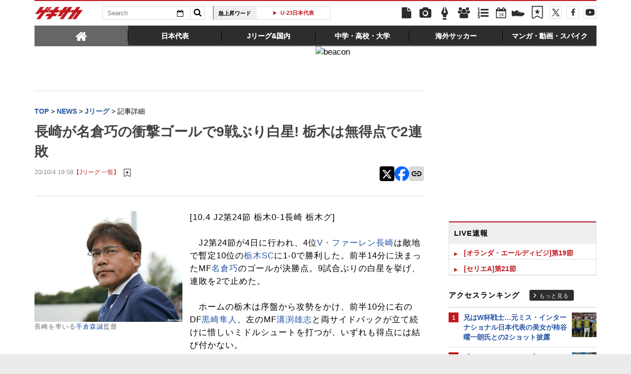

--- FILE ---
content_type: text/html; charset=UTF-8
request_url: https://web.gekisaka.jp/news/jleague/detail/?312698-312698-fl
body_size: 25760
content:
<!DOCTYPE html PUBLIC "-//W3C//DTD HTML 4.0 Transitional//EN" "http://www.w3.org/TR/html4/loose.dtd">
<!--[if lt IE 7 ]><html class="ie ie6" lang="ja" itemscope itemtype="http://schema.org/Article"><![endif]-->
<!--[if IE 7 ]><html class="ie ie7" lang="ja" itemscope itemtype="http://schema.org/Article"><![endif]-->
<!--[if IE 8 ]><html class="ie ie8" lang="ja" itemscope itemtype="http://schema.org/Article"><![endif]-->
<!--[if (gte IE 9)|!(IE)]><!--><html lang="ja" itemscope itemtype="http://schema.org/Article"><!--<![endif]-->
<head>
	<!-- meta http-equiv="X-UA-Compatible" content="IE=8" /-->
	<!-- Basic Page Needs
	  ================================================== -->
	<meta charset="utf-8">
	<title>長崎が名倉巧の衝撃ゴールで9戦ぶり白星! 栃木は無得点で2連敗 | ゲキサカ</title>
	<meta name="keywords" content="スポーツ,サッカー,フットボール,ニュース,速報,情報,試合,V・ファーレン長崎,栃木SC,名倉巧,黒崎隼人,溝渕雄志,カイオ・セザール,岩間雄大,森俊貴,佐藤祥,田代雅也,柳育崇,瀬川和樹,富樫敬真,澤田崇,オビ・パウエル・オビンナ,矢野貴章,高木和徹,Jリーグ">
	<meta name="description" content="[10.4 J2第24節 栃木0-1長崎 栃木グ]　J2第24節が4日に行われ、4位V・ファーレン長崎は敵地で暫定10位の栃木SCに1-0で勝利した。前半14分に決まったMF名倉巧のゴールが決勝点。9試合ぶりの白星を挙げ、連敗を2で...">
	<meta name="robots" content="max-image-preview:large">
			<link rel="canonical" href="https://web.gekisaka.jp/news/jleague/detail/?312698-312698-fl">
		<!-- Le fav and touch icons -->
	<link rel="apple-touch-icon-precomposed" sizes="144x144" href="//f.image.geki.jp/data/image/etc/apple-touch-icon-red.png">
	<link rel="apple-touch-icon-precomposed" sizes="114x114" href="//f.image.geki.jp/data/image/etc/apple-touch-icon-red.png">
	<link rel="apple-touch-icon-precomposed" sizes="72x72" href="//f.image.geki.jp/data/image/etc/apple-touch-icon-red.png">
	<link rel="apple-touch-icon-precomposed" href="//f.image.geki.jp/data/image/etc/apple-touch-icon-red.png">
	<!-- <link rel="shortcut icon" href=""> -->
	<meta name="format-detection" content="telephone=no">
	<meta name="viewport" content="width=device-width, initial-scale=1.0">
	<meta name="apple-mobile-web-app-capable" content="no">

	<meta property="og:title" content="長崎が名倉巧の衝撃ゴールで9戦ぶり白星! 栃木は無得点で2連敗 | ゲキサカ">
	<meta property="og:type" content="blog">
	<meta property="og:url" content="https://web.gekisaka.jp/news/jleague/detail/?312698-312698-fl">
			<meta property="og:image" content="https://f.image.geki.jp/data/image/news/2560/313000/312698/news_312698_1.jpg?time=20201004215916">
		<meta property="og:description" content="[10.4 J2第24節 栃木0-1長崎 栃木グ]　J2第24節が4日に行われ、4位V・ファーレン長崎は敵地で暫定10位の栃木SCに1-0で勝利した。前半14分に決まったMF名倉巧のゴールが決勝点。9試合ぶりの白星を挙げ、連敗を2で...">
	<meta property="og:site_name" content="ゲキサカ">
	<meta property="fb:app_id" content="257252710958764">

			<meta name="twitter:card" content="summary_large_image">
		<meta name="twitter:site" content="@gekisaka">
	<meta name="twitter:title" content="長崎が名倉巧の衝撃ゴールで9戦ぶり白星! 栃木は無得点で2連敗 | ゲキサカ">
	<meta name="twitter:description" content="[10.4 J2第24節 栃木0-1長崎 栃木グ]　J2第24節が4日に行われ、4位V・ファーレン長崎は敵地で暫定10位の栃木SCに1-0で勝利した。前半14分に決まったMF名倉巧のゴールが決勝点。9試合ぶりの白星を挙げ、連敗を2で...">
			<meta name="twitter:image:src" content="https://f.image.geki.jp/data/image/news/900/313000/312698/news_slider_312698_1.jpg?time=20201004215916">
				    
				<script type="application/ld+json">
	{
		"@context": "https://schema.org",
		"@type": "NewsArticle",
		"mainEntityOfPage":{
			"@type":"WebPage",
			"@id":"https://web.gekisaka.jp/news/jleague/detail/?312698-312698-fl"
		},
		"headline": "長崎が名倉巧の衝撃ゴールで9戦ぶり白星! 栃木は無得点で2連敗 | ゲキサカ",
					"image": [
									"https://f.image.geki.jp/data/image/news/800/313000/312698/news_312698_1.jpg?time=20201004215916"				],
						"datePublished": "2020-10-04T19:58:00+09:00",
		"dateModified": "2020-10-04T21:59:16+09:00",
		"publisher": {
				"@type":"Organization",
				"name":"ゲキサカ",
			"logo": {
				"@type":"ImageObject",
				"url": "https://f.image.geki.jp/images/logo-gekisaka.png",
				"height": 52,
				"width": 202
			}
		},
		"description":"[10.4 J2第24節 栃木0-1長崎 栃木グ]　J2第24節が4日に行われ、4位V・ファーレン長崎は敵地で暫定10位の栃木SCに1-0で勝利した。前半14分に決まったMF名倉巧のゴールが決勝点。9試合ぶりの白星を挙げ、連敗を2で..."
	}
</script>	
	
<!-- Google Tag Manager -->
<script>
if(navigator.userAgent.indexOf('gekisaka-app') == -1){
window.dataLayer = window.dataLayer || [];
dataLayer.push({'ga':'true'});
	dataLayer.push({
		'contents_type':'news',
		'page_type':'detail',
		'articleid':'312698',
		'major_category':'domestic',
		'large_category':'""',
		'category':'jleague',
		'opendate':'2020-10-04T19:58:00+09:00',
		'authorid':'27',
		'PR':'false',
		'club_id':['446','873'],
		'player_id':['23842','24693','25870','25875','26132','28247','28842','28935','30837','33661','33968','35806','38313','39887','42370','46968']
	});
(function(w,d,s,l,i){w[l]=w[l]||[];w[l].push({'gtm.start':
new Date().getTime(),event:'gtm.js'});var f=d.getElementsByTagName(s)[0],
j=d.createElement(s),dl=l!='dataLayer'?'&l='+l:'';j.async=true;j.src=
'https://www.googletagmanager.com/gtm.js?id='+i+dl;f.parentNode.insertBefore(j,f);
})(window,document,'script','dataLayer','GTM-PD548V8');
}
</script>
<!-- End Google Tag Manager -->
<!-- Global site tag (gtag.js) - Google Analytics -->
<script async src="https://www.googletagmanager.com/gtag/js?id=G-5HH7MH94SJ"></script>
<script>
  window.dataLayer = window.dataLayer || [];
  function gtag(){dataLayer.push(arguments);}
  gtag('js', new Date());

  gtag('config', 'G-5HH7MH94SJ');
</script>
<!-- End Global site tag (gtag.js) - Google Analytics -->
<script type="text/javascript" src="//f.image.geki.jp/js/ga_mig.js?v=1.1"></script>

<meta http-equiv="format-detection" content="telephone=no" >
	<!-- CSS ================================================== -->
	<script type="text/javascript">
	// head obj
	var headTag = document.getElementsByTagName("HEAD")[0];

	var device = "";
	var issmartphone = false;
	try {
		device = navigator.userAgent;
		if((device.indexOf('iPhone') > 0 && device.indexOf('iPad') == -1) || device.indexOf('iPod') > 0 || device.indexOf('Android') > 0){
			var cssNode = document.createElement('link');
			headTag.appendChild(cssNode);
			cssNode.rel = "stylesheet";
			cssNode.type = "text/css";
			cssNode.href = "//f.image.geki.jp/css/corner/sm.css?v=1.2v4";
						issmartphone = true;
		}else{
			var cssNode = document.createElement('link');
			headTag.appendChild(cssNode);
			cssNode.rel = "stylesheet";
			cssNode.type = "text/css";
			cssNode.href = "//f.image.geki.jp/css/corner/style.css?v=1.1v4";
					}
	} catch(e) {
		var cssNode = document.createElement('link');
		headTag.appendChild(cssNode);
		cssNode.rel = "stylesheet";
		cssNode.type = "text/css";
		cssNode.href = "//f.image.geki.jp/css/corner/sm.css?v=1.2v4";
				issmartphone = true;
	}
</script>	<script type="text/javascript">
	var now = new Date();
	var start = new Date('2024/05/14 12:00:00'); 
	var end = new Date('2024/05/17 11:59:59'); 
	if (start < now && now < end) {
		var headTag = document.getElementsByTagName("HEAD")[0];
		var cssNode = document.createElement('link');
			headTag.appendChild(cssNode);
			cssNode.rel = "stylesheet";
			cssNode.type = "text/css";
			cssNode.href = "//f.image.geki.jp/css/header-site-jack.css";
	}
</script>	<link rel="stylesheet" type="text/css" href="//f.image.geki.jp/css/style.css">

		<link rel="stylesheet" href="//f.image.geki.jp/css/corner/cal.css" type="text/css">
		<link rel="stylesheet" href="//f.image.geki.jp/css/corner/simplePagination.css" type="text/css">
	<link href="//web.gekisaka.jp/css/font-awesome.min.css" rel="stylesheet">
	<link href="//f.image.geki.jp/css/jquery.mmenu.css" rel="stylesheet">
	<link href="//f.image.geki.jp/css/renewal_201509.css?v=1.22" rel="stylesheet">
	<link href="//f.image.geki.jp/css/corner/app.css" rel="stylesheet">

	<!-- IE css -->
	<!--[if lt IE 8]>
		<link href="//f.image.geki.jp/css/corner/ie.css" rel="stylesheet" media="all">
	<![endif]-->

	<script type="text/javascript" src="https://ajax.googleapis.com/ajax/libs/jquery/1.7.2/jquery.min.js"></script>
	<script type="text/javascript" src="//f.image.geki.jp/js/jquery.history.js"></script>
	<script type="text/javascript" src="//f.image.geki.jp/js/jquery.lazyload.min.js"></script>
	<script type="text/javascript" src="//f.image.geki.jp/js/jquery.cookie.js"></script>
		<script type="text/javascript">
		$(document).ready(function(){ 
			$("img.lazy").lazyload({
				 effect_speed: 500,
				 effect : "fadeIn" 
			});
			$("#feature-plan img").lazyload({
				 effect_speed: 500,
				 effect : "fadeIn" 
			}); 
			$("#rank-access img").lazyload({
				 effect_speed: 500,
				 effect : "fadeIn" 
			}); 
		});
	</script>
	<script type="text/javascript">
		$(document).ready(function(){
			document.getElementById('zone-top').style.display = "block";
		});
	</script>
	<!-- for Tab navigation -->
    <script type="text/javascript" src="//f.image.geki.jp/js/jquery-ui-1.9.2.custom.min.js"></script>
	<!-- for Tab navigation -->
	<script type="text/javascript">
		// <![CDATA[
		jQuery(function($) {
			$("#jquery_tabs").tabs({
				//fx:{opacity:'toggle'},
				collapsible: true
			});
		});
		// ]]>
	</script>

		<!-- Tabloolaタグ -->
	    <script type="text/javascript">
    window._taboola = window._taboola || [];
    var canonicalUrl = document.querySelector("link[rel='canonical']").getAttribute("href");
    canonicalUrl = canonicalUrl.replace('?','');
    // Replace first "&" with "?"
    if (canonicalUrl.includes('&')) {
        canonicalUrl = canonicalUrl.replace('&', '?');
}
    _taboola.push({article:'auto',url:canonicalUrl});
    !function (e, f, u, i) {
  if (!document.getElementById(i)){
        e.async = 1;
    e.src = u;
    e.id = i;
    f.parentNode.insertBefore(e, f);
  }
}(document.createElement('script'),
    document.getElementsByTagName('script')[0],
    '//cdn.taboola.com/libtrc/gekisaka/loader.js',
    'tb_loader_script');
    if(window.performance && typeof window.performance.mark == 'function')
    {window.performance.mark('tbl_ic');}
</script>
	
			<!-- tab-nav_new -->
		<script>
			$(function() {
				$( "#tabs-new" ).tabs({
					collapsible: true
				});
				$(".bx-area").css("display","block");
				if(issmartphone){ 
					if ($( "#sp-new-nav" ).length == 0) {
						$('body').css('padding-top','50px');
					}
					$(".entry-header").css('border-top','0');
				}
			});
		</script>
		<script type="text/javascript" src="//f.image.geki.jp/js/app.js?v=1.1"></script>
						<script type="text/javascript" async="async" src="//widgets.outbrain.com/outbrain.js"></script>
			
<link href="//f.image.geki.jp/css/match_score_member.css" media="screen" rel="stylesheet" type="text/css" >	<!-- CSS ================================================== -->

	
<script async src='https://securepubads.g.doubleclick.net/tag/js/gpt.js'></script>
<script>
(function(){
  var dmads = document.createElement('script');
  dmads.async = true;
  if ( issmartphone ) {
    dmads.src = 'https://ads.rubiconproject.com/prebid/16348_gekisaka_SP.js';
  } else {
    dmads.src = 'https://ads.rubiconproject.com/prebid/16348_gekisaka_PC.js';	
  }
  var node = document.getElementsByTagName('script')[0];
  node.parentNode.insertBefore(dmads, node);
})();
</script>
<script>
  !function (a9, a, p, s, t, A, g) { if (a[a9]) return; function q(c, r) { a[a9]._Q.push([c, r]) } a[a9] = { init: function () { q('i', arguments) }, fetchBids: function () { q('f', arguments) }, setDisplayBids: function () { }, targetingKeys: function () { return [] }, _Q: [] }; A = p.createElement(s); A.async = !0; A.src = t; g = p.getElementsByTagName(s)[0]; g.parentNode.insertBefore(A, g) }('apstag', window, document, 'script', '//c.amazon-adsystem.com/aax2/apstag.js');
</script>


<script>
var googletag = googletag || {};
googletag.cmd = googletag.cmd || [];

var pbjs = pbjs || {};
pbjs.que = pbjs.que || [];
</script>

<!-- GAM Header Tag Start -->
<script>
var gptadslots = [];
googletag.cmd.push(function() {
  if ( issmartphone ) {
	gptadslots['SP_Interstitial'] = googletag.defineOutOfPageSlot('/134974094/gekisaka1/GS_SP_Interstitial', googletag.enums.OutOfPageFormat.INTERSTITIAL).addService(googletag.pubads());
	gptadslots['SP_NEWS_D'] = googletag.defineSlot('/134974094/gekisaka1/SP_NEWS_D', [[1, 1], [320, 100], [320, 50], [320, 110], [320, 180], [320, 130], [320, 75],'fluid'], 'SP_NEWS_D').addService(googletag.pubads());
	gptadslots['SP_NEWS_D_txt'] = googletag.defineSlot('/134974094/gekisaka1/SP_NEWS_D_txt', [[320, 100], [320, 50], [1, 1], 'fluid'], 'SP_NEWS_D_txt').addService(googletag.pubads());
	gptadslots['SP_NEWS_E'] = googletag.defineSlot('/134974094/gekisaka1/SP_NEWS_E', [[1, 1], [336, 280], [300, 250], 'fluid'], 'SP_NEWS_E').addService(googletag.pubads());
	gptadslots['SP_NEWS_inread'] = googletag.defineSlot('/134974094/gekisaka1/SP_NEWS_inread', [[1, 1],[300,250],[320,180],'fluid'], 'SP_NEWS_inread').addService(googletag.pubads());
	gptadslots['SP_JACK_NEWS'] = googletag.defineSlot('/134974094/gekisaka1/SP_JACK_NEWS', [[1, 1],[320, 50], 'fluid'], 'SP_JACK_NEWS').addService(googletag.pubads());
	gptadslots['SP_NEWS_detail_PR_1'] = googletag.defineSlot('/134974094/gekisaka1/SP_NEWS_detail_PR_1', [[1, 1], 'fluid'], 'SP_NEWS_detail_PR_1').addService(googletag.pubads());
	gptadslots['SP_FOOTER_Yahoo'] = googletag.defineSlot('/134974094/gekisaka1/SP_FOOTER_Yahoo', [[1, 1], [320, 50]], 'SP_FOOTER_Yahoo').addService(googletag.pubads());

  } else {
	gptadslots['PC_SIDE_A'] = googletag.defineSlot('/134974094/gekisaka1/PC_SIDE_A', [[1, 1], [300, 600], [300, 250],  'fluid'], 'PC_SIDE_A').addService(googletag.pubads());
	gptadslots['PC_SIDE_B'] = googletag.defineSlot('/134974094/gekisaka1/PC_SIDE_B', [[1, 1], [300, 250],  'fluid'], 'PC_SIDE_B').addService(googletag.pubads());
	gptadslots['PC_NEWS_D'] = googletag.defineSlot('/134974094/gekisaka1/PC_NEWS_D', [[1, 1], [970, 250], [970, 90], [728, 90], 'fluid'], 'PC_NEWS_D').addService(googletag.pubads());
	gptadslots['PC_NEWS_PHOTO'] = googletag.defineSlot('/134974094/gekisaka1/PC_NEWS_PHOTO', [[1, 1], [300, 250], 'fluid'], 'PC_NEWS_PHOTO').addService(googletag.pubads());
	gptadslots['PC_NEWS_E'] = googletag.defineSlot('/134974094/gekisaka1/PC_NEWS_E', [[1, 1], [336, 280], [300, 250], 'fluid'], 'PC_NEWS_E').addService(googletag.pubads());
	gptadslots['PC_NEWS_E2_Yahoo'] = googletag.defineSlot('/134974094/gekisaka1/PC_NEWS_E2_Yahoo', [[1, 1], [336, 280], [300, 250], 'fluid'], 'PC_NEWS_E2_Yahoo').addService(googletag.pubads());
	gptadslots['PC_NEWS_inread'] = googletag.defineSlot('/134974094/gekisaka1/PC_NEWS_inread', [[1, 1],[480,270],[468,60],'fluid'], 'PC_NEWS_inread').addService(googletag.pubads());
	gptadslots['PC_NEWS_Y1v2'] = googletag.defineSlot('/134974094/gekisaka1/PC_NEWS_Y1v2', [[1, 1], [728, 130], [728, 90], 'fluid'], 'PC_NEWS_Y1v2').addService(googletag.pubads());
	gptadslots['PC_FOOTER_A'] = googletag.defineSlot('/134974094/gekisaka1/PC_FOOTER_A', [[1, 1], [728, 90],  'fluid'], 'PC_FOOTER_A').addService(googletag.pubads());
	gptadslots['PC_NEWS_detail_PR_1'] = googletag.defineSlot('/134974094/gekisaka1/PC_NEWS_detail_PR_1', [[1, 1], 'fluid'], 'PC_NEWS_detail_PR_1').addService(googletag.pubads());

  }

  googletag.pubads().collapseEmptyDivs(true,true);
  googletag.pubads().enableSingleRequest();
  googletag.pubads().disableInitialLoad();
  googletag.enableServices();
  if (issmartphone) {
    googletag.display(gptadslots['SP_Interstitial']);
  }
});

var cX = cX || {}; cX.callQueue = cX.callQueue || [];
cX.callQueue.push(['invoke', function () {
var cx_segments = cX.getUserSegmentIds({ persistedQueryId: 'ecd8a91406d797e64447b1e941fffcac99f45a94' });
    googletag.cmd.push(function () {
    googletag.pubads().setTargeting('CxSegments', cx_segments);
    });
    cX.getSegments("20cf87c26683f0c58e0e9a1fa917d76eaf94849b", function (segments) {
    var contextualIds = [];
        cX.Array.forEach(segments, function (cxTypedSegment, index) {
        if (cxTypedSegment.type === "contextual") {
        contextualIds.push(cxTypedSegment.id);
            }
        });
        googletag.cmd.push(function () {
        googletag.pubads().setTargeting("CxContext", contextualIds);
        });
    });
}]);

</script>

<script>
// Timeout
var apstagTimeout = 1500;
var failSafeTimeout = 3500;

apstag.init({
  pubID: '3598',
  adServer: 'googletag',
  bidTimeout: apstagTimeout
});

var apstagSlots = [];
if ( issmartphone ) {

	apstagSlots.push( { slotID: 'SP_NEWS_D', slotName: '/134974094/gekisaka1/SP_NEWS_D', sizes: [[320, 100], [320, 50], [320, 180]] } );
	apstagSlots.push( { slotID: 'SP_NEWS_E', slotName: '/134974094/gekisaka1/SP_NEWS_E', sizes: [[336, 280], [300, 250]] } );
	apstagSlots.push( { slotID: 'SP_JACK_NEWS', slotName: '/134974094/gekisaka1/SP_JACK_NEWS', sizes: [[320, 50]] } );

} else {

	apstagSlots.push( { slotID: 'PC_SIDE_A', slotName: '/134974094/gekisaka1/PC_SIDE_A', sizes: [[300, 600], [300, 250]] } );
	apstagSlots.push( { slotID: 'PC_SIDE_B', slotName: '/134974094/gekisaka1/PC_SIDE_B', sizes: [[300, 250]] } );
	apstagSlots.push( { slotID: 'PC_NEWS_D', slotName: '/134974094/gekisaka1/PC_NEWS_D', sizes: [[970, 250], [970, 90], [728, 90]] } );
	apstagSlots.push( { slotID: 'PC_NEWS_PHOTO', slotName: '/134974094/gekisaka1/PC_NEWS_PHOTO', sizes: [[300, 250]] } );
	apstagSlots.push( { slotID: 'PC_NEWS_E', slotName: '/134974094/gekisaka1/PC_NEWS_E', sizes: [[336, 280], [300, 250]] } );
	apstagSlots.push( { slotID: 'PC_NEWS_E2_Yahoo', slotName: '/134974094/gekisaka1/PC_NEWS_E2_Yahoo', sizes: [[336, 280], [300, 250]] } );

}

function fetchHeaderBids() {
  var bidders = ['a9', 'prebid'];
  var requestManager = {
    adserverRequestSent: false
  };

  bidders.forEach(function(bidder) {
    requestManager[bidder] = false;
  })

  function allBiddersBack() {
    var allBiddersBack = bidders
      .map(function(bidder) {return requestManager[bidder]; })
      .filter(function(bool) {return bool;})
      .length === bidders.length;
    return allBiddersBack;
  }

  function headerBidderBack(bidder) {
    if (requestManager.adserverRequestSent === true) {
      return;
    }
    if (bidder === 'a9') {
      googletag.cmd.push(function() {
        apstag.setDisplayBids();
      });
    }
    requestManager[bidder] = true;
    if (allBiddersBack()) {
      sendAdserverRequest();
    }
  }

  function sendAdserverRequest() {
    if (requestManager.adserverRequestSent === true) {
      return;
    }
    requestManager.adserverRequestSent = true;
    googletag.cmd.push(function() {
      googletag.pubads().refresh();
    });
  }

  function requestBids() {
    apstag.fetchBids({
      slots: apstagSlots
    }, function(bids) {
      headerBidderBack('a9');
    });
    // Demand Manager (Prebid.js)
    googletag.cmd.push(function () {
      pbjs.que.push(function () {
        pbjs.rp.requestBids({
          callback: function (bidResponses) {

          }
        });
      });
    });
  }

  requestBids();
  window.setTimeout(function() {
    sendAdserverRequest();
  }, failSafeTimeout);
}

fetchHeaderBids();
</script>
		
<script type="text/javascript">
if(navigator.userAgent.indexOf('gekisaka-app') == -1){
	googletag.cmd.push(function() {
		googletag.pubads().setTargeting('URLs', location.pathname.substr(0,40));
		googletag.pubads().setTargeting('Ref', document.referrer.length>0?document.referrer.split('/')[2]:'null');
		googletag.pubads().setTargeting('contents_type', ['news']);
		googletag.pubads().setTargeting('page_type', ['detail']);
		googletag.pubads().setTargeting('articleid', ['312698']);
		googletag.pubads().setTargeting('major_category', ['domestic']);
		googletag.pubads().setTargeting('large_category', ['""']);
		googletag.pubads().setTargeting('category', ['jleague']);
		googletag.pubads().setTargeting('opendate', ['2020-10-04T19:58:00+09:00']);
		googletag.pubads().setTargeting('authorid', ['27']);
		googletag.pubads().setTargeting('PR', ['false']);
		googletag.pubads().setTargeting('club_id', ['446','873']);
		googletag.pubads().setTargeting('player_id', ['23842','24693','25870','25875','26132','28247','28842','28935','30837','33661','33968','35806','38313','39887','42370','46968']);
		googletag.pubads().setTargeting("strnativekey", "PytfL7PMPGEbMjHARJ3Qdr42");
		var gekicookies = document.cookie;
		if(gekicookies != ''){
			var gekicookieArray = gekicookies.split(';');
			for(var i = 0; i < gekicookieArray.length; i++){
				var gekicookie = gekicookieArray[i].split('=');
				if(gekicookie[0].match("KDS_A")){ googletag.pubads().setTargeting(gekicookie[0].replace(" ", ""), [gekicookie[1]]); }
				if(gekicookie[0].match("KDS_G")){ googletag.pubads().setTargeting(gekicookie[0].replace(" ", ""), [gekicookie[1]]); }
				if(gekicookie[0].match("KDS_B")){ googletag.pubads().setTargeting(gekicookie[0].replace(" ", ""), [gekicookie[1]]); }
			}
		}
	});

}
</script>

	<script>window["_GOOG_TRANS_EXT_VER"] = "1";</script>

	<script type="text/javascript" src="//f.image.geki.jp/js/jkl-calendar.js" charset="Shift_JIS"></script>

<script type="text/javascript" src="/js/bookmark_status.js?v=1.0"></script>
<script type="text/javascript" src="/js/bookmark_insert.js?v=1.0"></script>
<script type="text/javascript" src="//f.image.geki.jp/js/match_score_member.js"></script></head>
<body id="detail" class="js" data-twttr-rendered="true">
<!-- Google Tag Manager (noscript) --><noscript><iframe src="https://www.googletagmanager.com/ns.html?id=GTM-PD548V8"height="0" width="0" style="display:none;visibility:hidden"></iframe></noscript><!-- End Google Tag Manager (noscript) --><nav id="sp-new-nav" class="small-nav">
	<div class="row head-bar">
		<h1 class="nav-logo-new"><a href="/" class="sp_menu_logo">ゲキサカ</a></h1>
		<span class="search-area cf">
			<form action="/search" class="search-form" target="_parent">
				<input class="search-box" type="text" name="text" placeholder="検索ワードを入力">
				<input class="search-btn" type="submit" value="">
				<input type="hidden" name="collect" value="1">
			</form>
		</span>
		<a href="/bookmark" class="bookmark-icon">
			<span class="icon"></span>
		</a>
	</div>

	<div class="new_header">
		<ul>
			<li><a class="sp_menu" sp_menu="news" href="https://web.gekisaka.jp/news">
				<div class="icon"><svg><use xlink:href="/images/menu-icon.svg#news"/></svg></div><div class="title">ニュース</div>
			</a></li><!--
			--><li><a class="sp_menu" sp_menu="photo" href="https://web.gekisaka.jp/photonews">
				<div class="icon"><svg><use xlink:href="/images/menu-icon.svg#photo"/></svg></div><div class="title">フォト</div>
			</a></li><!--
			--><li><a class="sp_menu" sp_menu="player" href="https://web.gekisaka.jp/calendar">
				<div class="icon"><svg><use xlink:href="/images/menu-icon.svg#calendar"/></svg></div><div class="title">日程&結果</div>
			</a></li><!--
			--><li><a class="sp_menu" sp_menu="comic" href="https://web.gekisaka.jp/pickup/detail/?437552-437552-fl">
				<div class="icon"><svg><use xlink:href="/images/menu-icon.svg?date=20250507#cup"/></svg></div><div class="title">順位表</div>
			</a></li><!--
			--><li><a class="sp_menu" sp_menu="ranking" href="https://web.gekisaka.jp/ranking">
				<div class="icon"><svg><use xlink:href="/images/menu-icon.svg#ranking"/></svg></div><div class="title">ランキング</div>
			</a></li>
		</ul>
		<ul>
			<li><a class="sp_menu" sp_menu="jleague" href="https://web.gekisaka.jp/pickup/detail/?434872-434872-fl">
				<div class="icon"><svg><use xlink:href="/images/menu-icon.svg#ball"/></svg></div><div class="title">選手権</div>
			</a></li><!--
			--><li><a class="sp_menu" sp_menu="calendar" href="https://web.gekisaka.jp/pickup/detail/?116647-72690-fl">
				<div class="icon"><svg><use xlink:href="/images/menu-icon.svg?date=20250507#flag"/></svg></div><div class="title">海外組</div>
			</a></li><!--
			--><li><a class="sp_menu" sp_menu="comic" href="https://web.gekisaka.jp/datadisp/detail?id=3752">
				<div class="icon"><svg><use xlink:href="/images/menu-icon.svg?date=20250507#podcast"/></svg></div><div class="title">Podcast</div>
			</a></li><!--
			--><li><a class="sp_menu" sp_menu="spike" href="https://web.gekisaka.jp/store/products/list?cat=20063,3054">
				<div class="icon"><svg><use xlink:href="/images/menu-icon.svg#spike"/></svg></div><div class="title">ストア</div>
			</a></li><!--
			--><li><a class="sp_menu" sp_menu="etc" href="https://web.gekisaka.jp/pickup/detail/?268594-268594-fl">
				<div class="icon"><svg><use xlink:href="/images/menu-icon.svg#etc"/></svg></div><div class="title">すべて</div>
			</a></li>
		</ul>
	</div>
</nav>
<script>
$('a.home').on('click', function() {
window.location.href = '/';
});
$('.sp_menu_logo').on('click', function() {
ga('send', 'event', 'sp_menu', 'click', 'logo');
});
$('.sp_menu').on('click', function() {
var sp_menu_click = $(this).attr('sp_menu');
ga('send', 'event', 'sp_menu', 'click', sp_menu_click );
});
</script><!-- header -->
	<div id="zone-top" style="display:none;">
		<!-- header -->
<header id="header" class="pc-nav">
	<div class="row">
		<div class="nav-top">
			<ul class="top-left">
				<li><h1 id="nav-logo"><a href="/">ゲキサカ</a></h1></li>
				<li class="search-area">
					<!-- kanbara update-start 内容:idを追加 -->			
					<form action="/search" role="search" class="search" id="search_id">
						<input type="hidden" name="collect" value="1">
						<div class="search-txt">
							<input class="search-box" name="text" type="text" placeholder="Search">
							<div class="search-calendar dropdown">
								<button id="dLabel" type="button" data-toggle="dropdown" aria-haspopup="true" aria-expanded="false">
									<i class="fa fa-calendar-o"></i><span class="caret"></span>
								</button>
								<!-- new JKL.Calendar() コンストラクタの呼び出し -->
								<script>
									var cal_from = new JKL.Calendar("cal_from","search_id","start_day");
									// カレンダーフレームの色を指定
									cal_from.setStyle( "frame_color", "#2355a5" );

									var cal_to = new JKL.Calendar("cal_to","search_id","end_day");
									// カレンダーフレームの色を指定
									cal_to.setStyle( "frame_color", "#c01920" );
								</script>

								<!-- dropdown-menu-cal -->
								<div class="dropdown-menu" role="menu" aria-labelledby="dLabel" style="display:none;">
									<ul>
										<li>
											<input type="text" name="start_day" onClick="cal_from.write();" onChange="cal_from.getFormValue(); cal_from.hide();">
											<div id="cal_from"></div>
										</li>
										<li class="txt">から</li>
										<li>
											<input type="text" name="end_day" onClick="cal_to.write();" onChange="cal_to.getFormValue(); cal_to.hide();">
											<div id="cal_to"></div>
										</li>
									</ul>
								</div>
							</div>
						</div>
						<button class="search-btn" type="submit" value=""><i class="fa fa-search"></i></button>
					</form>
				</li>
				<li>
					<div class="upword">
						<p class="upword-title">急上昇ワード</p>
						<div id="ticker-slide" class="ticker upword-txt">
							<ul><li><a href="/search?text=U23アジアカップ"> U23アジア杯 </a></li>
<li><a href="/search?text=日本代表">日本代表</a></li>
<li><a href="/search?text=U-23日本代表">U-23日本代表</a></li>
<li><a href="/search?text=ワールドカップ">W杯</a></li>
<li><a href="/search?text=全国高校サッカー選手権">選手権</a></li></ul>
						</div>
					</div>
				</li>
			</ul>
			<ul id="icon-links" class="top-right">
				<li class="icon-links news"><a href="/news" title="ニュース"><i class="fa fa-file"></i></a></li>
				<li class="icon-links photo"><a href="/photonews" title="フォトニュース"><i class="fa fa-camera"></i></a></li>
				<li class="icon-links column"><a href="/column" title="コラム"><i class="fa icon-pen"></i></a></li>
				<li class="icon-links player"><a href="/league" title="選手名鑑"><i class="fa fa-users"></i></a></li>
				<li class="icon-links ranking"><a href="/ranking" title="ランキング"><i class="fa fa-list-ol"></i></a></li>
				<li class="icon-links calendar"><a href="/calendar" title="日程&結果"><i class="fa fa-calendar-o"><span>18</span></i></a></li>
				<li class="icon-links ranking" style="margin-top: 12px; margin-left: 2px;"><a id="pc_menu_sss" href="/store" title="ゲキサカFCストア"><img src="https://f.image.geki.jp/images/spike.png" style="width: 26px; height: 26px;" alt="">
<script type="text/javascript">
<!--
$(document).ready(function(){
    var image = new Image();
    image.src ='https://f.image.geki.jp/images/spike_r.png';
    $('#pc_menu_sss').on({
        'mouseenter':function(){
            $(this).find('img').attr('src','https://f.image.geki.jp/images/spike_r.png');
        },
        'mouseleave':function(){
            $(this).find('img').attr('src','https://f.image.geki.jp/images/spike.png');
        }
    });
});
//-->
</script>
				</a></li><li class="icon-links bookmark"><a href="/bookmark" title="ブックマーク"><img src="https://f.image.geki.jp/images/no_bookmark.png" style="width: 26px; height: 26px;" alt=""></a></li><li class="icon-links nav-twitter"><a href="https://twitter.com/gekisaka" title="X"><i class="fa fa-twitter"></i></a></li>
				<li class="icon-links nav-facebook"><a href="https://www.facebook.com/gekisaka?sid=0.4406184987165034" title="Facebook"><i class="fa fa-facebook"></i></a></li>
				<li class="icon-links nav-movie">
					<a href="https://www.youtube.com/channel/UCRwozhdOYYgp2v_UtuRjIbg" title="YouTube">
						<svg version="1.1" id="_x32_" xmlns="http://www.w3.org/2000/svg" xmlns:xlink="http://www.w3.org/1999/xlink" x="0px" y="0px" width="512px" height="512px" viewBox="0 0 512 512" style="width: 18px; height: 18px; opacity: 1;" xml:space="preserve">
						<g>
							<path class="icon-movie" d="M482.703,98.813C456.469,77.625,363.953,61,256,61S55.531,77.625,29.297,98.813C5.188,118.25,0,206.125,0,256
								s5.188,137.75,29.297,157.188C55.531,434.375,148.047,451,256,451s200.469-16.625,226.703-37.813
								C506.813,393.75,512,305.875,512,256S506.813,118.25,482.703,98.813z M332.813,258.406l-118.844,70.938
								c-0.875,0.5-1.938,0.531-2.813,0.031s-1.422-1.438-1.422-2.438V256v-70.938c0-1.016,0.547-1.938,1.422-2.438
								s1.938-0.469,2.813,0.031l118.844,70.938c0.844,0.5,1.359,1.406,1.359,2.406C334.172,256.969,333.656,257.906,332.813,258.406z"></path>
						</g>
						</svg>
					</a>
				</li>
			</ul>
		</div><!-- #nav-top -->
		<div class="nav-bottom">
			<div id="tabs-new">
				<ul class="bottom-list">
					<li><a class="home" href="#tabs-1"><span><i class="fa fa-home"></i></span></a></li>
					<li><a href="#tabs-2"><span>日本代表</span></a></li>
					<li><a href="#tabs-3"><span>Jリーグ&国内</span></a></li>
					<li><a href="#tabs-4"><span>中学・高校・大学</span></a></li>
					<li><a href="#tabs-5"><span>海外サッカー</span></a></li>
					<li><a href="#tabs-6"><span>マンガ・動画・スパイク</span></a></li>
				</ul>
				<div id="tabs-2">
					<div class="bx-area">
						<ul class="bx-l">
							<li>
								<ul class="bx-s">
									<li><a href="/datadisp/detail?id=236">日本代表トップ</a></li>
									<li><a href="/article/nationalteam?news_type=news">ニュース一覧</a></li>
									<li><a href="/article/nationalteam?news_type=photo">フォト一覧</a></li>
									<li></li>
									<li class="title">大会アーカイブ</li>
									<li><a href="https://web.gekisaka.jp/news/japan/detail/?444416-444416-fl">25年</a> / <a href="https://web.gekisaka.jp/news/japan/detail/?422425-422425-fl">24年</a> / <a href="https://web.gekisaka.jp/news/japan/detail/?397853-397853-fl">23年</a> / <a href="https://web.gekisaka.jp/news/japan/detail/?377317-377317-fl">22年</a></li>
									<li><a href="https://web.gekisaka.jp/news/japan/detail/?377316-377316-fl">21年</a> / <a href="https://web.gekisaka.jp/news/japan/detail/?321611-321611-fl">20年</a> / <a href="https://web.gekisaka.jp/news/japan/detail/?295368-295368-fl">19年</a> / <a href="https://web.gekisaka.jp/news/japan/detail/?265595-265595-fl">18年</a></li>
									<li><a href="https://web.gekisaka.jp/news/japan/detail/?236198-236198-fl">17年</a> / <a href="https://web.gekisaka.jp/news/japan/detail/?208099-208099-fl">16年</a> / <a href="https://web.gekisaka.jp/news/japan/detail/?181323-181323-fl">15年</a> / <a href="https://web.gekisaka.jp/news/japan/detail/?153754-153754-fl">14年</a></li>
									<li><a href="https://web.gekisaka.jp/news/japan/detail/?126358-131051-fl">13年</a> / <a href="https://web.gekisaka.jp/news/japan/detail/?109414-112432-fl">12年</a> / <a href="https://web.gekisaka.jp/news/japan/detail/?94454-93395-fl">11年</a> / <a href="https://web.gekisaka.jp/news/japan/detail/?78922-72485-fl">10年</a></li>
								</ul>
							</li>
							<li>
								<ul class="bx-s">
									<li class="title">A代表</li>
									<li><a href="https://web.gekisaka.jp/datadisp/detail/?3759-3759-ns">日程&結果</a></li>
									<li><a href="https://web.gekisaka.jp/news/japan/detail/?440216-440216-fl">最新メンバーリスト</a></li>
									<li><a href="/pickup/detail/?436216-436216-fl">2026W杯北中米大会</a></li>
									<li><a href="/pickup/detail/?404370-404370-fl">パリオリンピック(パリ五輪)</a></li>
									<li><a href="/pickup/detail/?351870-351870-fl">2022W杯カタール大会</a></li>
									<li><a href="/pickup/detail/?278556-278556-fl">東京オリンピック(東京五輪)</a></li>
									<li><a href="/pickup/detail/?228832-228832-fl">2018W杯ロシア大会</a></li>
								</ul>
							</li>
							<li>
								<ul class="bx-s">
									<li class="title">U-21日本代表</li>
									<li><a href="https://web.gekisaka.jp/datadisp/detail/?3757-3757-ns">日程&結果</a></li>
									<li><a href="https://web.gekisaka.jp/news/japan/detail/?443654-443654-fl">最新メンバーリスト</a></li>
									<li><a href="/pickup/detail/?441679-441679-fl">U23アジアカップ2026</a></li>
									<li><a href="/pickup/detail/?431505-431505-fl">U-20ワールドカップ2025</a></li>
									<li><a href="/pickup/detail/?430635-430635-fl">U23アジアカップ2026予選</a></li>
									<li><a href="/pickup/detail/?394744-394744-fl">U-17ワールドカップ2023</a></li>>
								</ul>
							</li>
							<li>
								<ul class="bx-s">
									<li class="title">U-19日本代表</li>
									<li><a href="https://web.gekisaka.jp/datadisp/detail/?3756-3756-ns">日程&結果</a></li>
									<li><a href="https://web.gekisaka.jp/news/japan/detail/?442636-442636-fl">最新メンバーリスト</a></li>
									<li><a href="/pickup/detail/?434932-434932-fl">U-17ワールドカップ2025</a></li>
								</ul>
							</li>
							<li>
								<ul class="bx-s">
									<li class="title">U-17日本代表</li>
									<li><a href="https://web.gekisaka.jp/datadisp/detail/?3755-3755-ns">日程&結果</a></li>
									<li><a href="https://web.gekisaka.jp/news/japan/detail/?442063-442063-fl">最新メンバーリスト</a></li>
								</ul>
							</li>
							<li>
								<ul class="bx-s">
									<li class="title">なでしこジャパン</li>
									<li><a href="https://web.gekisaka.jp/datadisp/detail/?3758-3758-ns">日程&結果</a></li>
									<li><a href="https://web.gekisaka.jp/news/japan/detail/?441170-441170-fl">最新メンバーリスト</a></li>
									<li><a href="/pickup/detail/?404370-404370-fl">パリオリンピック(パリ五輪)</a></li>
									<li><a href="/pickup/detail/?377969-377969-fl">女子ワールドカップ2023</a></li>
								</ul>
							</li>
						</ul>
					</div>
				</div><!-- #tabs-2 -->
				<div id="tabs-3">
					<div class="bx-area">
						<ul class="bx-l">
							<li>
								<ul class="bx-s">
									<li><a href="/datadisp/detail?id=237">Jリーグ&国内トップ</a></li>
									<li><a href="/article/domestic?news_type=news">ニュース一覧</a></li>
									<li><a href="/article/domestic?news_type=photo">フォト一覧</a></li>
									<li></li>
									<li class="title">大会アーカイブ</li>
									<li><a href="https://web.gekisaka.jp/news/jleague/detail/?444426-444426-fl">25年</a> / <a href="https://web.gekisaka.jp/news/jleague/detail/?422417-422417-fl">24年</a> / <a href="https://web.gekisaka.jp/news/jleague/detail/?397848-397848-fl">23年</a></li>
									<li><a href="https://web.gekisaka.jp/news/jleague/detail/?375163-375163-fl">22年</a> / <a href="https://web.gekisaka.jp/news/jleague/detail/?348155-348155-fl">21年</a> / <a href="https://web.gekisaka.jp/news/jleague/detail/?321685-321685-fl">20年</a> / <a href="https://web.gekisaka.jp/news/jleague/detail/?296517-296517-fl">19年</a></li>
									<li><a href="https://web.gekisaka.jp/news/jleague/detail/?265538-265538-fl">18年</a> / <a href="https://web.gekisaka.jp/news/jleague/detail/?236215-236215-fl">17年</a> / <a href="https://web.gekisaka.jp/news/jleague/detail/?208100-208100-fl">16年</a> / <a href="https://web.gekisaka.jp/news/jleague/detail/?181346-181346-fl">15年</a></li>
									<li><a href="https://web.gekisaka.jp/news/jleague/detail/?153752-153752-fl">14年</a> / <a href="https://web.gekisaka.jp/news/jleague/detail/?126359-131052-fl">13年</a> / <a href="https://web.gekisaka.jp/news/jleague/detail/?109415-112433-fl">12年</a> / <a href="https://web.gekisaka.jp/news/jleague/detail/?94455-93396-fl">11年</a></li>
								</ul>
							</li>
							<li>
								<ul class="bx-s">
									<li class="title">J1</li>
									<li><a href="/jleague/j1?year=2025#last">日程&amp;結果</a></li>
									<li><a href="/competition/standings?id=1158">順位表</a></li>
									<li><a href="/competition/scorer?id=1158">得点ランキング</a></li>
									<li><a href="/club?division_id=73">クラブガイド&amp;名鑑</a></li>
								</ul>
							</li>
							<li>
								<ul class="bx-s">
									<li class="title">J2</li>
									<li><a href="/jleague/j2?year=2025#last">日程&amp;結果</a></li>
									<li><a href="/competition/standings?id=1159">順位表</a></li>
									<li><a href="/competition/scorer?id=1159">得点ランキング</a></li>
									<li><a href="/club?division_id=74">クラブガイド&amp;名鑑</a></li>
								</ul>
							</li>
							<li>
								<ul class="bx-s">
									<li class="title">J3</li>
									<li><a href="/jleague/j3?year=2025#last">日程&amp;結果</a></li>
									<li><a href="/competition/standings?id=1160">順位表</a></li>
									<li><a href="/competition/scorer?id=1160">得点ランキング</a></li>
									<li><a href="/club?division_id=79">クラブガイド&amp;名鑑</a></li>
								</ul>
							</li>
							<li>
								<ul class="bx-s">
									<li><a href="/pickup/detail/?435413-435413-fl">ACLエリート</a></li>
									<li><a href="/pickup/detail/?435410-435410-fl">ACL2</a></li>
									<li><a href="/pickup/detail/?423436-423436-fl">ルヴァン杯</a></li>
									<li><a href="/pickup/detail/?425803-425803-fl">天皇杯</a></li>
									<li><a href="/pickup/detail/?441940-441940-fl">J1昇格プレーオフ</a></li>
									<li><a href="/pickup/detail/?441943-441943-fl">J2昇格プレーオフ</a></li>
									<li><a href="/pickup/detail/?441683-441683-fl">J3・JFL入れ替え戦</a></li>
									<li><a href="/pickup/detail/?427193-427193-fl">クラブワールドカップ</a></li>
								</ul>
							</li>
							<li>
								<ul class="bx-s">
									<li class="title">女子</li>
									<li><a href="/pickup/detail/?435053-435053-fl">WEリーグ</a></li>
									<li><a href="/pickup/detail/?421266-421266-fl">皇后杯</a></li>
<li></li>
									<li class="title">障がい者サッカー</li>
									<li><a href="/pickup/detail/?254406-254406-fl">障がい者サッカートップ</a></li>
									<li><a href="https://web.gekisaka.jp/search/news?text=%E9%9A%9C%E3%81%8C%E3%81%84%E8%80%85%E3%82%B5%E3%83%83%E3%82%AB%E3%83%BC%E7%89%B9%E9%9B%86%E3%83%9A%E3%83%BC%E3%82%B8">ニュース一覧</a></li>
									<li><a href="/pickup/detail/?334961-334961-fl">東京パラリンピック</a></li>
								</ul>
							</li>
						</ul>
					</div>
				</div><!-- #tabs-3 -->
				<div id="tabs-4">
					<div class="bx-area">
						<ul class="bx-l">
							<li>
								<ul class="bx-s">
									<li><a href="/datadisp/detail?id=238">高校&大学トップ</a></li>
									<li><a href="/article/youth?news_type=news">ニュース一覧</a></li>
									<li><a href="/article/youth?news_type=photo">フォト一覧</a></li>
									<li></li>
									<li class="title">大会アーカイブ</li>
									<li><a href="https://web.gekisaka.jp/news/youth/detail/?444431-444431-fl">25年度</a> / <a href="https://web.gekisaka.jp/news/youth/detail/?422423-422423-fl">24年度</a></li>
									<li><a href="https://web.gekisaka.jp/news/youth/detail/?405981-405981-fl">23年度</a> / <a href="https://web.gekisaka.jp/news/youth/detail/?382056-382056-fl">22年度</a> / <a href="https://web.gekisaka.jp/news/youth/detail/?350355-350355-fl">21年度</a> / <a href="https://web.gekisaka.jp/news/youth/detail/?321689-321689-fl">20年度</a></li>
									<li><a href="https://web.gekisaka.jp/news/youth/detail/?301901-301901-fl">19年度</a> / <a href="https://web.gekisaka.jp/news/youth/detail/?270310-270310-fl">18年度</a> / <a href="https://web.gekisaka.jp/news/youth/detail/?240923-240923-fl">17年度</a> / <a href="https://web.gekisaka.jp/news/youth/detail/?214021-214021-fl">16年度</a></li>
									<li><a href="https://web.gekisaka.jp/news/youth/detail/?181349-181349-fl">15年度</a> / <a href="https://web.gekisaka.jp/news/youth/detail/?161438-161438-fl">14年度</a> / <a href="https://web.gekisaka.jp/news/youth/detail/?126360-131053-fl">13年度</a> / <a href="https://web.gekisaka.jp/news/youth/detail/?109416-112434-fl">12年度</a></li>
									<li><a href="https://web.gekisaka.jp/news/soccer/detail/?97788-97994-fl">11年度</a> / <a href="https://web.gekisaka.jp/news/soccer/detail/?82794-76425-fl">10年度</a> / <a href="https://web.gekisaka.jp/news/soccer/detail/?64891-51266-fl">09年度</a> / <a href="https://web.gekisaka.jp/news/soccer/detail/?49958-51300-fl">08年度</a></li>
								</ul>
							</li>
							<li>
								<ul class="bx-s">
									<li class="title">高校</li>
									<li><a href="/article/high-youth?news_type=news">ニュース一覧</a></li>
									<li><a href="/article/high-youth?news_type=photo">フォト一覧</a></li>
									<li><a href="/club?division_id=75">チーム一覧 / 選手名鑑</a></li>
									<li><a href="/pickup/detail/?430228-430228-fl">高卒26年J加入内定者一覧</a></li>
								</ul>
							</li>
							<li>
								<ul class="bx-s">
									<li><a href="/pickup/detail/?434872-434872-fl">全国高校サッカー選手権</a></li>
									<li><a href="/pickup/detail/?434929-434929-fl">国民スポーツ大会(国スポ)</a></li>
									<li><a href="/pickup/detail/?430236-430236-fl">全国高校総体(インターハイ)</a></li>
									<li><a href="/pickup/detail/?432553-432553-fl">日本クラブユース選手権(U-18)</a></li>
									<li><a href="/pickup/detail/?426401-426401-fl">高円宮杯U-18プレミアリーグ</a></li>
									<li>　<a href="/pickup/detail/?426401-426401-fl#1">EAST</a> | <a href="/pickup/detail/?426401-426401-fl#2">WEST</a></li>
									<li><a href="/pickup/detail/?426416-426416-fl">高円宮杯U-18プリンスリーグ</a></li>
									<li>　<a href="/pickup/detail/?426416-426416-fl#1">北海道</a> | <a href="/pickup/detail/?426416-426416-fl#2">東北</a> | <a href="/pickup/detail/?426416-426416-fl#3">関東</a> | <a href="/pickup/detail/?426416-426416-fl#5">北信越</a></li>
									<li>　<a href="/pickup/detail/?426416-426416-fl#7">東海</a> | <a href="/pickup/detail/?426416-426416-fl#8">関西</a> | <a href="/pickup/detail/?426416-426416-fl#10">中国</a> | <a href="/pickup/detail/?426416-426416-fl#11">四国</a> | <a href="/pickup/detail/?426416-426416-fl#12">九州</a></li>
								</ul>
							</li>
							<li>
								<ul class="bx-s">
									<li class="title">大学</li>
									<li><a href="/article/university?news_type=news">ニュース一覧</a> / <a href="/article/university?news_type=photo">フォト一覧</a></li>
									<li><a href="/club?division_id=76">チーム一覧 / 選手名鑑</a></li>
									<li><a href="https://web.gekisaka.jp/pickup/detail/?430605-430605-fl">大卒26年J加入内定者一覧</a></li>
									<li></li>
									<li><a href="/pickup/detail/?441966-441966-fl">全日本大学選手権(インカレ)</a></li>
									<li><a href="/pickup/detail/?436058-436058-fl">総理大臣杯</a></li>
									<li><a href="/pickup/detail/?426749-426749-fl">関東大学リーグ</a></li>
									<li><a href="/pickup/detail/?426751-426751-fl">関西学生リーグ</a></li>
									<li><a href="/pickup/detail/?423405-423405-fl">デンソーカップチャレンジ</a></li>
									<li><a href="/pickup/detail/?442653-442653-fl">第4回ゲキサカ杯</a></li>
								</ul>
							</li>
							<li>
								<ul class="bx-s">
									<li class="title">中学</li>
									<li><a href="/article/junioryouth?news_type=news">ニュース一覧</a> / <a href="/article/junioryouth?news_type=photo">フォト一覧</a></li>
									<li><a href="/club?division_id=109">チーム一覧 / 選手名鑑</a></li>
									<li></li>
									<li><a href="/pickup/detail/?440053-440053-fl">高円宮杯全日本U-15選手権</a></li>
									<li><a href="/pickup/detail/?432649-432649-fl">全国中学校サッカー大会</a></li>
									<li><a href="/pickup/detail/?433030-433030-fl">日本クラブユース選手権(U-15)</a></li>
									<li><a href="/pickup/detail/?425405-425405-fl">高円宮杯U-15サッカーリーグ</a></li>
									<li>　<a href="/pickup/detail/?425405-425405-fl#1">北海道</a> | <a href="/pickup/detail/?425405-425405-fl#2">東北</a> | <a href="/pickup/detail/?425405-425405-fl#3">関東</a> | <a href="/pickup/detail/?425405-425405-fl#6">北信越</a></li>
									<li>　<a href="/pickup/detail/?425405-425405-fl#7">東海</a> | <a href="/pickup/detail/?425405-425405-fl#8">関西</a> | <a href="/pickup/detail/?425405-425405-fl#9">中国</a> | <a href="/pickup/detail/?425405-425405-fl#10">四国</a> | <a href="/pickup/detail/?425405-425405-fl#11">九州</a></li>
								</ul>
							</li>
						</ul>
					</div>
				</div><!-- #tabs-4 -->
				<div id="tabs-5">
					<div class="bx-area">
						<ul class="bx-l">
							<li>
								<ul class="bx-s">
									<li><a href="/datadisp/detail?id=239">海外サッカートップ</a></li>
									<li><a href="/article/foreign?news_type=news">ニュース一覧</a></li>
									<li><a href="/article/foreign?news_type=photo">フォト一覧</a></li>
									<li><a href="https://web.gekisaka.jp/pickup/detail/?433427-433427-fl">海外リーグ順位表一覧</a></li>
									<li></li>
									<li class="title">大会アーカイブ</li>
									<li><a href="https://web.gekisaka.jp/news/world/detail/?431058-431058-fl">24-25</a></li>
									<li><a href="https://web.gekisaka.jp/news/world/detail/?411441-411441-fl">23-24</a> / <a href="https://web.gekisaka.jp/news/world/detail/?385890-385890-fl">22-23</a> / <a href="https://web.gekisaka.jp/news/world/detail/?361905-361905-fl">21-22</a> / <a href="https://web.gekisaka.jp/news/world/detail/?334900-334900-fl">20-21</a></li>
									<li><a href="https://web.gekisaka.jp/news/world/detail/?308143-308143-fl">19-20</a> / <a href="https://web.gekisaka.jp/news/world/detail/?280948-280948-fl">18-19</a> / <a href="https://web.gekisaka.jp/news/world/detail/?250774-250774-fl">17-18</a> / <a href="https://web.gekisaka.jp/news/world/detail/?221352-221352-fl">16-17</a></li>
									<li><a href="https://web.gekisaka.jp/news/world/detail/?192494-192494-fl">15-16</a> / <a href="https://web.gekisaka.jp/news/world/detail/?166850-166850-fl">14-15</a> / <a href="https://web.gekisaka.jp/news/world/detail/?143600-143600-fl">13-14</a> / <a href="https://web.gekisaka.jp/news/world/detail/?115782-121443-fl">12-13</a></li>
								</ul>
							</li>
							<li>
								<ul class="bx-s">
									<li class="title">海外日本人</li>
									<li><a href="/pickup/detail/?116647-72690-fl">海外組ガイド</a></li>
									<li><a href="https://web.gekisaka.jp/oversea/schedule?player_id=24611&year=2025">遠藤航</a> / <a href="https://web.gekisaka.jp/oversea/schedule?player_id=37426&year=2025">三笘薫</a> / <a href="https://web.gekisaka.jp/oversea/schedule?player_id=29385&year=2025">鎌田大地</a></li>
									<li><a href="https://web.gekisaka.jp/oversea/schedule?player_id=47900&year=2025">高井幸大</a> / <a href="https://web.gekisaka.jp/oversea/schedule?player_id=34806&year=2025">田中碧</a></li>
									<li><a href="https://web.gekisaka.jp/oversea/schedule?player_id=42994&year=2025">平河悠</a> / <a href="https://web.gekisaka.jp/oversea/schedule?player_id=45902&year=2025">大橋祐紀</a> / <a href="https://web.gekisaka.jp/oversea/schedule?player_id=31010&year=2025">古橋亨梧</a></li>
									<li><a href="https://web.gekisaka.jp/oversea/schedule?player_id=38483&year=2025">久保建英</a> / <a href="https://web.gekisaka.jp/oversea/schedule?player_id=39927&year=2025">鈴木彩艶</a> / <a href="https://web.gekisaka.jp/oversea/schedule?player_id=37018&year=2025">伊藤洋輝</a></li>
									<li><a href="https://web.gekisaka.jp/oversea/schedule?player_id=34800&year=2025">堂安律</a> / <a href="https://web.gekisaka.jp/oversea/schedule?player_id=46080&year=2025">鈴木唯人</a> / <a href="https://web.gekisaka.jp/oversea/schedule?player_id=40593&year=2025">佐野海舟</a></li>
									<li><a href="https://web.gekisaka.jp/oversea/schedule?player_id=39679&year=2025">菅原由勢</a> / <a href="https://web.gekisaka.jp/oversea/schedule?player_id=40000&year=2025">町野修斗</a> / <a href="https://web.gekisaka.jp/oversea/schedule?player_id=48486&year=2025">藤田譲瑠チマ</a></li>
									<li><a href="https://web.gekisaka.jp/oversea/schedule?player_id=31081&year=2025">町田浩樹</a> / <a href="https://web.gekisaka.jp/oversea/schedule?player_id=25075&year=2025">南野拓実</a> / <a href="https://web.gekisaka.jp/oversea/schedule?player_id=39678&year=2025">瀬古歩夢</a></li>
									<li><a href="https://web.gekisaka.jp/oversea/schedule?player_id=34872&year=2025">板倉滉</a> / <a href="https://web.gekisaka.jp/oversea/schedule?player_id=39577&year=2025">上田綺世</a> / <a href="https://web.gekisaka.jp/oversea/schedule?player_id=33007&year=2025">渡辺剛</a></li>
									<li><a href="https://web.gekisaka.jp/oversea/schedule?player_id=43717&year=2025">三戸舜介</a> / <a href="https://web.gekisaka.jp/oversea/schedule?player_id=31964&year=2025">小川航基</a> / <a href="https://web.gekisaka.jp/oversea/schedule?player_id=49050&year=2025">佐野航大</a></li>
									<li><a href="https://web.gekisaka.jp/oversea/schedule?player_id=35994&year=2025">守田英正</a> / <a href="https://web.gekisaka.jp/oversea/schedule?player_id=27058&year=2025">伊東純也</a> / <a href="https://web.gekisaka.jp/oversea/schedule?player_id=23772&year=2025">谷口彰悟</a></li>
									<li><a href="https://web.gekisaka.jp/oversea/schedule?player_id=37667&year=2025">前田大然</a> / <a href="https://web.gekisaka.jp/oversea/schedule?player_id=36545&year=2025">旗手怜央</a></li>
								</ul>
							</li>
							<li>
								<ul class="bx-s">
									<li class="title">海外リーグ戦</li>
									<li><a href="https://web.gekisaka.jp/pickup/detail/?433384-433384-fl">プレミアリーグ</a></li>
									<li><a href="https://web.gekisaka.jp/pickup/detail/?433386-433386-fl">ラ・リーガ</a></li>
									<li><a href="https://web.gekisaka.jp/pickup/detail/?433392-433392-fl">セリエA</a></li>
									<li><a href="https://web.gekisaka.jp/pickup/detail/?433396-433396-fl">ブンデスリーガ</a></li>
									<li><a href="https://web.gekisaka.jp/pickup/detail/?433399-433399-fl">フランス・リーグアン</a></li>
									<li><a href="https://web.gekisaka.jp/pickup/detail/?433402-433402-fl">オランダ・エールディビジ</a></li>
									<li><a href="https://web.gekisaka.jp/pickup/detail/?433405-433405-fl">ポルトガル・リーグ</a></li>
									<li><a href="https://web.gekisaka.jp/pickup/detail/?433411-433411-fl">ベルギー・リーグ</a></li>
									<li><a href="https://web.gekisaka.jp/pickup/detail/?433414-433414-fl">スコットランド・プレミアリーグ</a></li>
								</ul>
							</li>
							<li>
								<ul class="bx-s">
									<li class="title">海外カップ戦</li>
									<li><a href="https://web.gekisaka.jp/pickup/detail/?433494-433494-fl">UEFAチャンピオンズリーグ</a></li>
									<li><a href="https://web.gekisaka.jp/pickup/detail/?433498-433498-fl">UEFAヨーロッパリーグ</a></li>
									<li><a href="https://web.gekisaka.jp/pickup/detail/?435863-435863-fl">UEFAカンファレンスリーグ</a></li>
									<li><a href="https://web.gekisaka.jp/pickup/detail/?427193-427193-fl">クラブワールドカップ</a></li>
									<li><a href="https://web.gekisaka.jp/pickup/detail/?442987-442987-fl">FAカップ</a></li>
									<li><a href="https://web.gekisaka.jp/pickup/detail/?434714-434714-fl">カラバオカップ</a></li>
									<li><a href="https://web.gekisaka.jp/pickup/detail/?439197-439197-fl">コパ・デル・レイ(スペイン国王杯)</a></li>
									<li><a href="https://web.gekisaka.jp/pickup/detail/?434710-434710-fl">DFBポカール</a></li>
									<li><a href="https://web.gekisaka.jp/pickup/detail/?435746-435746-fl">コッパ・イタリア</a></li>
									<li><a href="https://web.gekisaka.jp/pickup/detail/?443198-443198-fl">クープ・ドゥ・フランス</a></li>
									<li><a href="https://web.gekisaka.jp/pickup/detail/?439396-439396-fl">KNVBカップ</a></li>
									<li><a href="https://web.gekisaka.jp/pickup/detail/?439213-439213-fl">ベルギー・カップ</a></li>
								</ul>
							</li>
							<li>
								<ul class="bx-s">
									<li class="title">ナショナルチーム</li>
									<li><a href="https://web.gekisaka.jp/pickup/detail/?436216-436216-fl">2026W杯北中米大会</a></li>
									<li><a href="https://web.gekisaka.jp/pickup/detail/?413764-413764-fl">北中米W杯各大陸予選</a></li>
									<li>　<a href="/pickup/detail/?410084-410084-fl">アジア</a> | <a href="/pickup/detail/?424860-424860-fl">欧州</a> | <a href="/pickup/detail/?390558-390558-fl">南米</a> | <a href="/pickup/detail/?394727-394727-fl">アフリカ</a></li>
									<li>　<a href="/pickup/detail/?403010-403010-fl">北中米カリブ海</a> | <a href="https://web.gekisaka.jp/pickup/detail/?413759-413759-fl">オセアニア</a></li>
									<li><a href="/pickup/detail/?413946-413946-fl">UEFAネーションズリーグ</a></li>
									<li><a href="/pickup/detail/?398307-398307-fl">EURO2024</a></li>
									<li><a href="/pickup/detail/?406479-406479-fl">コパ・アメリカ(南米選手権)2024</a></li>
									<li><a href="/pickup/detail/?351870-351870-fl">2022W杯カタール大会</a></li>
									<li><a href="/pickup/detail/?228832-228832-fl">2018W杯ロシア大会</a></li>
									<li><a href="/pickup/detail/?136971-136971-fl">2014W杯ブラジル大会</a></li>
								</ul>
							</li>
						</ul>
					</div>
				</div><!-- #tabs-5 -->
				<div id="tabs-6">
					<div class="bx-area">
						<ul class="bx-l">
							<li>
								<ul class="bx-s">
									<li class="title">マンガ</li>
									<li><a href="/pickup/detail/?175004-175044-fl">作品一覧</a></li>
 									<li><a href="/column/title/?120-120-cm">シュート! (月曜更新)</a></li>
									<li><a href="/column/title/?130-130-cm">ブルーロック (火曜更新)</a></li>
									<li></li>
									<li class="title">動画</li>
									<li><a href="https://www.youtube.com/channel/UCRwozhdOYYgp2v_UtuRjIbg">YouTubeゲキサカチャンネル</a></li>
									<li><a href="https://www.youtube.com/channel/UCpP37MPKwq9Ij9iwlYv_6VQ/">YouTubeゲキサカeスポーツチャンネル</a></li>
									<li><a href="https://web.gekisaka.jp/datadisp/detail?id=3752">ゲキサカポッドキャスト</a></li>
								</ul>
							</li>
							<li>
								<ul class="bx-s">
									<li class="title">スパイク</li>
									<li><a href="https://web.gekisaka.jp/store/">ゲキサカFCストア</a></li>
									<li><a href="https://web.gekisaka.jp/store/spike_check/top">ゲキサカスパイク診断</a></li>
									<li><a href="https://web.gekisaka.jp/store/search/spike">スパイク検索</a></li>
									<li><a href="https://web.gekisaka.jp/store/products/list?cat=20063,3054">スパイク新着一覧</a></li>
									<li><a href="https://web.gekisaka.jp/store/products/list?new=1&orderby=4">売上ランキング</a></li>
									<li><a href="/article/spike?news_type=movie">スパイク関連動画</a></li>
									<li><a href="/article/spike?news_type=news">スパイク関連ニュース</a></li>
									<li><a href="/article/spike?news_type=photo">スパイク関連フォト</a></li>
								</ul>
							</li>
							<li>
								<ul class="bx-s">
									<li class="title">eスポーツ</li>
									<li><a href="/datadisp/detail?id=3216">eスポーツトップ</a></li>
									<li><a href="/pickup/detail/?343949-343949-fl">ゲキサカFC公式サイト</a></li>
									<li><a href="https://www.youtube.com/channel/UCpP37MPKwq9Ij9iwlYv_6VQ/">YouTubeゲキサカeスポーツチャンネル</a></li>
									<li><a href="/article/esports?news_type=news">ニュース一覧</a></li>
									<li><a href="/article/esports?news_type=photo">フォト一覧</a></li>
								</ul>
							</li>
						</ul>
					</div>
				</div><!-- #tabs-6 -->
			</div>
		</div><!-- .nav-bottom -->
	</div><!-- .row -->
</header>
<!-- #header_new -->
<script>
$('a.home').on('click', function() {
	window.location.href = '/';
});
</script>
<!-- . header --><script type="text/javascript" src="/js/header_nav.js?v=1.1"></script>

								</div>
<!-- end header -->
<div id="wrap">



<div id='SP_JACK_NEWS' style="position:fixed;left:0;bottom:0;z-index:100;max-height:100px;width:100%;text-align:center"><script> if ( issmartphone ) googletag.cmd.push(function() { googletag.display('SP_JACK_NEWS'); });</script></div>


	<div id="fb-root"></div>
	<script>(function(d, s, id) {
	  var js, fjs = d.getElementsByTagName(s)[0];
	  if (d.getElementById(id)) return;
	  js = d.createElement(s); js.id = id;
	  js.src = "https://connect.facebook.net/ja_JP/sdk.js#xfbml=1&appId=257252710958764&version=v2.0";
	  fjs.parentNode.insertBefore(js, fjs);
	}(document, 'script', 'facebook-jssdk'));</script>

	<!--[if lt IE 7]>
		<p class="chromeframe"> <strong>outdated</strong> browser. Please <a href="http://browsehappy.com/">upgrade your browser</a> to improve your experience.</p>
	<![endif]-->	<!-- end head include-->

	<!-- loop-single.php -->
	<img src="//pv.geki.jp/b.gif?id=312698&cat=--total----news----kokunai----j--&access=web" alt="beacon" class="beacon" />
	<div id="zones-middle" class="row">
				
<div class='PC_NEWS_D_PC_ONLY'>
<div id='PC_NEWS_D'>
	<script> if ( ! issmartphone ) googletag.cmd.push(function() { googletag.display('PC_NEWS_D'); });</script>
</div>
</div>

		<div class="zones-middle-container">
			<!--=========== contents ============-->
							<article id="single-main" class="entry-post-container">
				<header class="entry-header">
						<ol itemscope itemtype="https://schema.org/BreadcrumbList" class="bread-crumb-parent"><li itemprop="itemListElement" itemscope itemtype="https://schema.org/ListItem"><a itemscope itemtype="https://schema.org/WebPage" itemprop="item" itemid="//web.gekisaka.jp/" href="//web.gekisaka.jp/"><span itemprop="name">TOP</span></a><meta itemprop="position" content="1"/></li> <li>&gt;</li> <li itemprop="itemListElement" itemscope itemtype="https://schema.org/ListItem"><a itemscope itemtype="https://schema.org/WebPage" itemprop="item" itemid="//web.gekisaka.jp/news" href="//web.gekisaka.jp/news"><span itemprop="name">NEWS</span></a><meta itemprop="position" content="2"/></li> <li>&gt;</li> <li itemprop="itemListElement" itemscope itemtype="https://schema.org/ListItem"><a itemscope itemtype="https://schema.org/WebPage" itemprop="item" itemid="//web.gekisaka.jp/news/category?category_id=2" href="//web.gekisaka.jp/news/category?category_id=2"><span itemprop="name">Jリーグ</span></a><meta itemprop="position" content="3"/></li> <li>&gt;</li> <li itemprop="itemListElement" itemscope itemtype="https://schema.org/ListItem"><span itemprop="name">記事詳細</span><meta itemprop="position" content="4"/></li></ol>
			<h1 itemprop="name" class="entry-title">長崎が名倉巧の衝撃ゴールで9戦ぶり白星! 栃木は無得点で2連敗</h1>
			<div class="entry-meta">
				<time class="entry-date" itemprop="datePublished" datetime="2020-10-04T19:58:00+09:00">20/10/4 19:58</time>
				<a href="//web.gekisaka.jp/news/category?category_id=2" class="tag">【Jリーグ 一覧】</a>
								&nbsp;<span class="bookmark-news" data-news-id="312698"><i class="bookmark-news-icon"></i></span>
			</div>
				

<div class="sns-buttons" style="text-align: right;">
    <div class="sns-button-tweet" style="position: relative;">
        <a href="https://twitter.com/intent/tweet?text=%E9%95%B7%E5%B4%8E%E3%81%8C%E5%90%8D%E5%80%89%E5%B7%A7%E3%81%AE%E8%A1%9D%E6%92%83%E3%82%B4%E3%83%BC%E3%83%AB%E3%81%A79%E6%88%A6%E3%81%B6%E3%82%8A%E7%99%BD%E6%98%9F%21+%E6%A0%83%E6%9C%A8%E3%81%AF%E7%84%A1%E5%BE%97%E7%82%B9%E3%81%A72%E9%80%A3%E6%95%97%0A%0Ahttps%3A%2F%2Fweb.gekisaka.jp%2Fnews%2Fjleague%2Fdetail%2F%3F312698-312698-fl%0A%0A%23%E3%82%B2%E3%82%AD%E3%82%B5%E3%82%AB+%23%EF%BC%AA%E3%83%AA%E3%83%BC%E3%82%B0+%23%E3%82%B5%E3%83%83%E3%82%AB%E3%83%BC" target="_blank">
            <img src="//f.image.geki.jp/data/image/etc/sns/x.png" alt="ポスト" style="width: 30px; height: auto;">
        </a>
        <div class="item-hover-text sp-none">Xに投稿</div>
    </div>
    <div class="sns-button-facebook sp-none" style="position: relative;">
        <a href="https://www.facebook.com/sharer/sharer.php?u=https%3A%2F%2Fweb.gekisaka.jp%2Fnews%2Fjleague%2Fdetail%2F%3F312698-312698-fl" target="_blank" style="display: inline-block; text-decoration: none;">
            <img src="//f.image.geki.jp/data/image/etc/sns/facebook.png" alt="Facebookでシェア" style="width: 30px; height: auto;">
        </a>
        <div class="item-hover-text">Facebookでシェア</div>
    </div>
    <div class="sns-button-line pc-none" style="position: relative;">
        <a href="https://social-plugins.line.me/lineit/share?url=https%3A%2F%2Fweb.gekisaka.jp%2Fnews%2Fjleague%2Fdetail%2F%3F312698-312698-fl" target="_blank" style="display: inline-block; text-decoration: none;">
            <img src="//f.image.geki.jp/data/image/etc/sns/line.png" alt="LINEでシェア" style="width: 30px; height: auto;">
        </a> 
    </div>
    <div class="sns-button-copy" style="position: relative;">
        <a href="#" id="copy-url" style="display: inline-block; text-decoration: none;">
            <img src="/data/image/etc/sns/copy.png" alt="URLをコピー" style="width: 30px; height: auto;">
        </a>
        <div class="item-hover-text copy-text sp-none">URLをコピー</div>
        <div id="copy-notification" class="copy-notification">
            URLをコピーしました
        </div>
    </div>
</div>


<script>
$(function() {
    $('#copy-url').on('click', async function(event) {
        event.preventDefault(); // デフォルトのリンク動作をキャンセル

        const $clickedButton = $(this); // クリックされたボタン要素 (<a>タグ)
        const $copyButtonContainer = $clickedButton.closest('.sns-button-copy'); // 親のdiv要素
        const $notification = $copyButtonContainer.find('#copy-notification'); // 通知要素を親のdivから探す
        const $allItemHoverTexts = $('.item-hover-text');

        let copySuccessful = false; // コピーが成功したかどうかを判定するフラグ
        const url = window.location.href; // URLを取得

        // クリップボードAPIがサポートされているかチェック
        if (navigator.clipboard) {
            try {
                // 最新のClipboard APIを使ってURLをクリップボードにコピー
                // awaitでコピーが完了するのを待つ
                await navigator.clipboard.writeText(url);
                console.log('URL copied successfully (Clipboard API)');
                copySuccessful = true;
            } catch (err) {
                console.error('Failed to copy URL (Clipboard API): ', err);
                copySuccessful = false;
            }
        } else {
            // Clipboard APIがサポートされていない場合の代替手段
            const tempInput = document.createElement('input');
            tempInput.value = url;
            document.body.appendChild(tempInput);
            tempInput.select();
            try {
                document.execCommand('copy');
                console.log('URL copied successfully');
                copySuccessful = true;
            } catch (err) {
                console.error('Failed to copy URL: ', err);
                copySuccessful = false;
            } finally {
                document.body.removeChild(tempInput);
            }
        }

        // コピーが成功した場合にのみ通知を表示
        if (copySuccessful) {
            // 通知の高さを事前に取得するために、一旦表示してopacityを0にする
            $notification.css({ 'display': 'block', 'opacity': 0 });
            $allItemHoverTexts.css({ 'display': 'none', 'opacity': 0});
            const notificationHeight = $notification.outerHeight(); // 通知の高さ

            // 通知の位置を計算
            // コピーボタン(aタグ)の親である .sns-button-copy から位置を計算
            const buttonHeight = $copyButtonContainer.outerHeight(); // .sns-button-copy の高さを取得

            // 通知のbottom位置を調整 (ボタンの高さ + 少し余白)
            const notificationBottom = buttonHeight + 5;

            $notification.css({
                'bottom': notificationBottom + 'px',
                'transform': 'translateX(-77%)'
            });

            // 通知を表示
            $notification.stop().css('display', 'block').animate({ opacity: 1 }, 200);

            // 1.5秒後に通知を非表示にする
            setTimeout(function() {
                $notification.stop().animate({ opacity: 0 }, 200, function() {
                    $(this).css('display', 'none');
                    $allItemHoverTexts.removeAttr('style');
                });
            }, 1500);
        }
    });
});
</script>
<style type="text/css">
    @media screen and (max-width: 480px) {
      .sp-none {
        display: none !important;
      }
    }
    @media screen and (min-width: 481px) {
      .pc-none {
        display: none;
      }
    }
    .sns-buttons {
        display: flex;
        gap: 10px;
        align-items: baseline;
        justify-content: flex-end;
    }

    .item-hover-text {
        display: none;
        position: absolute;
        bottom: calc(100% + 5px);
        left: 50%;
        transform: translateX(-50%);
        background-color: rgba(0, 0, 0, 0.7);
        color: white;
        padding: 2px 4px;
        border-radius: 3px;
        white-space: nowrap;
        z-index: 100;
        opacity: 0;
        transition: opacity 0.2s ease-in-out;
        pointer-events: none;
        font-size: 12px;
    }
    .item-hover-text.copy-text {
        left: 0;
        transform: translateX(-63%);
    }

    .sns-button-tweet:hover .item-hover-text,
    .sns-button-facebook:hover .item-hover-text,
    .sns-button-line:hover .item-hover-text,
    .sns-button-copy:hover .item-hover-text {
        display: block;
        opacity: 1;
    }

    .copy-notification {
        display: none;
        position: absolute;
        background-color: rgba(76, 175, 80, 0.9);
        color: white;
        padding: 2px 4px;
        border-radius: 3px;
        white-space: nowrap;
        z-index: 101;
        opacity: 0;
        transition: opacity 0.2s ease-in-out;
        pointer-events: none;
        font-size: 12px;
    }

    .copy-notification.show {
        display: block;
        opacity: 1;
    }
</style>		</header>
		
					<div id="single" class="entry-body">

			
							<div id="geki_imageitem_0" class=" geki_imageitem">
						<figure id="geki_image_0" >
																						<a class="popup" href="//web.gekisaka.jp/news/photo?news_id=312698"><img itemprop="image" src ="//f.image.geki.jp/data/image/news/800/313000/312698/news_312698_1.jpg?time=20201004215916" class="geki_image" /></a>
														<p class="img_caption_area" style="font-size:small;color:#666;">長崎を率いる<pcsmp><a href="//web.gekisaka.jp/player/?33968-9581-jp">手倉森誠</a></pcsmp>監督</p>
														
<div id='PC_NEWS_PHOTO'>
	<script> if ( ! issmartphone ) googletag.cmd.push(function() { googletag.display('PC_NEWS_PHOTO'); });</script>
</div>
						</figure>
				</div>
			
						
<div class='SP_NEWS_D_SP_ONLY'>
<div id='SP_NEWS_D' style='text-align:center;'>
	<script> if ( issmartphone ) googletag.cmd.push(function() { googletag.display('SP_NEWS_D'); });</script>
</div>
<script>if ($( '#sp-new-nav' ).length > 0) $('#SP_NEWS_D, .SP_NEWS_D_SP_ONLY').css('margin-top', '0');</script>
</div>
			
<div id='SP_NEWS_D_txt' style='text-align:center;'>
	<script> if ( issmartphone ) googletag.cmd.push(function() { googletag.display('SP_NEWS_D_txt'); });</script>
</div>

			<div id="geki_contents_1" class="geki_contents">
				<div id="geki_contentitem_0" class="geki_contentitem">

					
					[10.4 J2第24節 栃木0-1長崎 栃木グ]<br />
<br />
　J2第24節が4日に行われ、4位<a href="//web.gekisaka.jp/club/detail?club_id=446">V・ファーレン長崎</a>は敵地で暫定10位の<a href="//web.gekisaka.jp/club/detail?club_id=873">栃木SC</a>に1-0で勝利した。前半14分に決まったMF<a href="//web.gekisaka.jp/player/?35806-35806-jp">名倉巧</a>のゴールが決勝点。9試合ぶりの白星を挙げ、連敗を2で止めた。<br />
<br />
　ホームの栃木は序盤から攻勢をかけ、前半10分に右のDF<a href="//web.gekisaka.jp/player/?39887-39887-jp">黒崎隼人</a>、左のMF<a href="//web.gekisaka.jp/player/?28935-16652-jp">溝渕雄志</a>と両サイドバックが立て続けに惜しいミドルシュートを打つが、いずれも得点には結び付かない。<br />
<br />
　先手を取ったのは長崎だった。前半14分、名倉がPA後方の右寄りでMF<a href="//web.gekisaka.jp/player/?46968-46968-jp">カイオ・セザール</a>からパスを受けると、MF<a href="//web.gekisaka.jp/player/?25875-13321-jp">岩間雄大</a>とFW<a href="//web.gekisaka.jp/player/?42370-42370-jp">森俊貴</a>に挟まれながらも個人技で振り切る。さらにMF<a href="//web.gekisaka.jp/player/?25870-13314-jp">佐藤祥</a>とDF<a href="//web.gekisaka.jp/player/?26132-13613-jp">田代雅也</a>の間をすり抜け、PA内左へ進入。DF<a href="//web.gekisaka.jp/player/?28842-16550-jp">柳育崇</a>と黒崎が対応に来たが、左足でタイミングよくグラウンダーのシュートを放ち、2人の隙間を通してゴール右隅に流し込む。名倉は2試合ぶりとなる今季2得点目を記録した。<br />
<br />
　追いかける栃木は後半開始から黒崎に代え、左利きのDF<a href="//web.gekisaka.jp/player/?24693-11783-jp">瀬川和樹</a>を投入。瀬川が左サイドバックに入り、溝渕が右に回った。立ち上がりはその瀬川の攻撃力を生かしてゴールに迫るも、ネットを揺らすまでには至らない。<br />
<br />
　すると後半19分、長崎FW<a href="//web.gekisaka.jp/player/?38313-38313-jp">富樫敬真</a>のポストプレーからMF<a href="//web.gekisaka.jp/player/?23842-10368-jp">澤田崇</a>が左サイドを持ち上がり、中央へ鋭いパス。フリーで受けた名倉がPA内左から左足のシュートに持ち込むが、GK<a href="//web.gekisaka.jp/player/?30837-18632-jp">オビ・パウエル・オビンナ</a>の好セーブで追加点を奪えない。同36分には、左サイドのパスワークからPA内左のカイオ・セザールが右足でシュート。しかし、右ポストに嫌われた。<br />
<br />
　栃木は終盤に入り、長いボールを使って攻撃を仕掛ける。後半42分、左サイドで瀬川の外を回った田代がボールを受け、左足でクロスを供給。ファーの途中出場FW<a href="//web.gekisaka.jp/player/?33661-9126-jp">矢野貴章</a>が頭で合わせるも、叩きつけたヘディングシュートはGK<a href="//web.gekisaka.jp/player/?28247-15909-jp">高木和徹</a>にセーブされる。そのまま0-1でタイムアップを迎え、2連敗を喫した。<br />
<hr/><font color="#cc0000" size="-1">★日程や順位表、得点ランキングをチェック!!</font><br />
<a href="https://web.gekisaka.jp/datadisp/detail?id=237">●2020シーズンJリーグ特集ページ</a><br />
<a href="https://prf.hn/click/camref:1011l4waP/pubref:gs_jl_2019">●“初月無料”DAZNならJ1、J2、J3全試合をライブ配信!!</a><br />
<a href="https://web.gekisaka.jp/live/detail/?3915-3915-lv">●[J2]第24節2日目 スコア速報</a>					
					
				</div>
				
																									<br/>
	<div id="related_match_score">
				<div class="match_body">
				<div id="geki_contents_1" class="geki_contents">
				<div id="geki_contentitem_0" class="geki_contentitem" >
					<font color="#0000ff">【J2第24節】(栃木グ)<br/>
					栃木SC 0-1(前半0-1)長崎</font><br/>

					
										<br/>
						<font color="#009900">&lt;得点者&gt;</font><br/>
																			[長]名倉巧(14分)<br/>
																
											<br/>
						<div class="match_score_member">
						<div class="score_member_button">
							<font color="#009900"><出場メンバー></font>
						</div>
						<div class="score_member_body" style="display: none;">
																					[<a href="//web.gekisaka.jp/club/detail?club_id=873">栃木SC</a>]<br/>
																						<font color="#ff0000">先発</font><br/>
								GK 50 <a href="//web.gekisaka.jp/player/?30837-18632-jp">オビ・パウエル・オビンナ</a><br/>DF 23 <a href="//web.gekisaka.jp/player/?28842-16550-jp">柳育崇</a><br/>DF 30 <a href="//web.gekisaka.jp/player/?26132-13613-jp">田代雅也</a><br/>DF 33 <a href="//web.gekisaka.jp/player/?39887-39887-jp">黒崎隼人</a><br/>(46分→DF 6 <a href="//web.gekisaka.jp/player/?24693-11783-jp">瀬川和樹</a>)<br/>MF 5 <a href="//web.gekisaka.jp/player/?25875-13321-jp">岩間雄大</a><br/>(86分→FW 19 <a href="//web.gekisaka.jp/player/?31838-19656-jp">大島康樹</a>)<br/>MF 15 <a href="//web.gekisaka.jp/player/?28935-16652-jp">溝渕雄志</a><br/>MF 17 <a href="//web.gekisaka.jp/player/?43693-43693-jp">山本廉</a><br/>(86分→FW 20 <a href="//web.gekisaka.jp/player/?47826-47826-jp">韓勇太</a>)<br/>MF 25 <a href="//web.gekisaka.jp/player/?25870-13314-jp">佐藤祥</a><br/>(61分→MF 14 <a href="//web.gekisaka.jp/player/?27302-14864-jp">西谷優希</a>)<br/>FW 8 <a href="//web.gekisaka.jp/player/?47992-47992-eup">明本考浩</a><br/>FW 9 <a href="//web.gekisaka.jp/player/?22762-22762-jp">エスクデロ競飛王</a><br/>(76分→FW 29 <a href="//web.gekisaka.jp/player/?33661-9126-jp">矢野貴章</a>)<br/>FW 18 <a href="//web.gekisaka.jp/player/?42370-42370-jp">森俊貴</a><br/>																						<font color="#ff0000">控え</font><br/>
								GK 1 <a href="//web.gekisaka.jp/player/?25496-12830-jp">川田修平</a><br/>DF 40 <a href="//web.gekisaka.jp/player/?42854-42854-jp">井出敬大</a><br/>																						<font color="#ff0000">監督</font><br/>
								<a href="//web.gekisaka.jp/player/?33691-9165-jp">田坂和昭</a><br/>																										<br/>
																											[<a href="//web.gekisaka.jp/club/detail?club_id=446">V・ファーレン長崎</a>]<br/>
																						<font color="#ff0000">先発</font><br/>
								GK 21 <a href="//web.gekisaka.jp/player/?28247-15909-jp">高木和徹</a><br/>DF 3 <a href="//web.gekisaka.jp/player/?27024-14573-jp&code=kamekawa">亀川諒史</a><br/>DF 4 <a href="//web.gekisaka.jp/player/?42299-42299-jp">フレイレ</a><br/>DF 16 <a href="//web.gekisaka.jp/player/?37374-37374-eup">毎熊晟矢</a><br/>DF 26 <a href="//web.gekisaka.jp/player/?25230-12486-jp">二見宏志</a><br/>MF 14 <a href="//web.gekisaka.jp/player/?35806-35806-jp">名倉巧</a><br/>(87分→DF 5 <a href="//web.gekisaka.jp/player/?41091-41091-jp">鹿山拓真</a>)<br/>MF 17 <a href="//web.gekisaka.jp/player/?25062-12263-jp">秋野央樹</a><br/>MF 19 <a href="//web.gekisaka.jp/player/?23842-10368-jp">澤田崇</a><br/>(90分+6→DF 23 <a href="//web.gekisaka.jp/player/?26963-14483-jp">米田隼也</a>)<br/>MF 40 <a href="//web.gekisaka.jp/player/?46968-46968-jp">カイオ・セザール</a><br/>FW 9 <a href="//web.gekisaka.jp/player/?38313-38313-eup">富樫敬真</a><br/>(87分→FW 11 <a href="//web.gekisaka.jp/player/?33724-9210-jp">玉田圭司</a>)<br/>(90分+6→FW 10 <a href="//web.gekisaka.jp/player/?50504-50504-jp">ルアン</a>)<br/>FW 32 <a href="//web.gekisaka.jp/player/?42326-42326-jp">ビクトル・イバルボ</a><br/>(76分→MF 13 <a href="//web.gekisaka.jp/player/?23723-10230-jp">加藤大</a>)<br/>																						<font color="#ff0000">控え</font><br/>
								GK 1 <a href="//web.gekisaka.jp/player/?26155-13638-jp">富澤雅也</a><br/>MF 18 <a href="//web.gekisaka.jp/player/?38116-38116-jp">氣田亮真</a><br/>																						<font color="#ff0000">監督</font><br/>
								<a href="//web.gekisaka.jp/player/?33968-9581-jp">手倉森誠</a><br/>																			</div></div>
									</div>
				</div>
				</div>
	</div>
											
				
								<div id="end-of-article" style="height:1px;"></div>
											</div>

						
									
<div id='PC_NEWS_inread'>
	<script> if ( ! issmartphone ) googletag.cmd.push(function() { googletag.display('PC_NEWS_inread'); });</script>
</div>
			
<div id='SP_NEWS_inread'>
	<script> if ( issmartphone ) googletag.cmd.push(function() { googletag.display('SP_NEWS_inread'); });</script>
</div>
			<div style='min-height:250px; margin:10px 0; clear:both;'>
<div class='centerd_ads'>

<div id='PC_NEWS_E' style='margin-right: 10px; float:left;'>
	<script> if ( ! issmartphone ) googletag.cmd.push(function() { googletag.display('PC_NEWS_E'); });</script>
</div>

<div id='PC_NEWS_E2_Yahoo'>
	<script> if ( ! issmartphone ) googletag.cmd.push(function() { googletag.display('PC_NEWS_E2_Yahoo'); });</script>
</div>

</div>

<div id='SP_NEWS_E' style='text-align:center; margin: 10px 0px;'>
	<script> if ( issmartphone ) googletag.cmd.push(function() { googletag.display('SP_NEWS_E'); });</script>
</div>

</div>

						<div class="heading-youtube-short">
			<h1 class="title">「ゲキサカ」ショート動画</h1>
</div>
<script async type="text/javascript" src="//asset.fwpub1.com/js/embed-feed.js"></script>


    <fw-embed-feed
      channel="xian_dai_bizinesu"
      playlist="o3mVZv"
      mode="row"
      open_in="default"
      max_videos="0"
      placement="middle"
      player_placement="bottom-right"
      autoplay="false"
      captions="false"
    ></fw-embed-feed>
    <style>
      fw-embed-feed {
        --fw-thumbnail-width: 171px;
        --fw-thumbnail-height: 304px;
      }
      @media screen and (max-width: 990px) {
        fw-embed-feed {
          --fw-thumbnail-width: 135px;
          --fw-thumbnail-height: 240px;
        }
      }
              .heading-youtube-short {
          border-left: 2px solid #c01920;
          padding: 5px 10px;
          background: #efefef;
          margin-bottom: 20px;
          margin-top: 20px;
          font-weight: 700;
          height: auto;
          line-height: 1.4;
          text-align: left;
      }
      .heading-youtube-short .title {
        font-size: 1.2em;
        display: inline-block;
        font-weight: 700;
        vertical-align: middle;
      }
      @media screen and (max-width: 768px) {
        .heading-youtube-short {
          padding: 10px 0 10px 20px;
          margin-left: 10px;
          margin-right: 10px;
        }
      .heading-youtube-short .title {
        font-size: 0.9em;
        }
      }
      
    </style>
									</div><!-- #single -->

						<div id="search_tag">
    <ul>
                            <li>
                    <a href="/club/detail?club_id=446">
                        #V・ファーレン長崎                    </a>
                </li>
                            <li>
                    <a href="/club/detail?club_id=873">
                        #栃木SC                    </a>
                </li>
                            <li>
                    <a href="//web.gekisaka.jp/player/?23842-10368-jp">
                        #澤田崇                    </a>
                </li>
                            <li>
                    <a href="//web.gekisaka.jp/player/?24693-11783-jp">
                        #瀬川和樹                    </a>
                </li>
                            <li>
                    <a href="//web.gekisaka.jp/player/?25870-13314-jp">
                        #佐藤祥                    </a>
                </li>
                            <li>
                    <a href="//web.gekisaka.jp/player/?25875-13321-jp">
                        #岩間雄大                    </a>
                </li>
                            <li>
                    <a href="//web.gekisaka.jp/player/?26132-13613-jp">
                        #田代雅也                    </a>
                </li>
                            <li>
                    <a href="//web.gekisaka.jp/player/?28247-15909-jp">
                        #高木和徹                    </a>
                </li>
                            <li>
                    <a href="//web.gekisaka.jp/player/?28842-16550-jp">
                        #柳育崇                    </a>
                </li>
                            <li>
                    <a href="//web.gekisaka.jp/player/?28935-16652-jp">
                        #溝渕雄志                    </a>
                </li>
                            <li>
                    <a href="//web.gekisaka.jp/player/?30837-18632-jp">
                        #オビ・パウエル・オビンナ                    </a>
                </li>
                            <li>
                    <a href="//web.gekisaka.jp/player/?33661-9126-jp">
                        #矢野貴章                    </a>
                </li>
                            <li>
                    <a href="//web.gekisaka.jp/player/?33968-9581-jp">
                        #手倉森誠                    </a>
                </li>
                            <li>
                    <a href="//web.gekisaka.jp/player/?35806-35806-jp">
                        #名倉巧                    </a>
                </li>
                            <li>
                    <a href="//web.gekisaka.jp/player/?38313-38313-eup">
                        #富樫敬真                    </a>
                </li>
                            <li>
                    <a href="//web.gekisaka.jp/player/?39887-39887-jp">
                        #黒崎隼人                    </a>
                </li>
                            <li>
                    <a href="//web.gekisaka.jp/player/?42370-42370-jp">
                        #森俊貴                    </a>
                </li>
                            <li>
                    <a href="//web.gekisaka.jp/player/?46968-46968-jp">
                        #カイオ・セザール                    </a>
                </li>
                </ul>
</div>
										<div id="related-posts">
		<h2 class="heading">関連記事</h2>
			<ul class="in-body">
									<li itemprop="relatedLink">
						<a href="//web.gekisaka.jp/news/jleague/detail/?312710-312710-fl">
							昇格争う長崎に痛手…玉田が9分で負傷交代&フレイレが試合後に“呼び出し”から異例のレッドカード						</a>
					</li>
									<li itemprop="relatedLink">
						<a href="//web.gekisaka.jp/news/jleague/detail/?309052-309052-fl">
							C大阪FW柿谷が終了間際に激昂、相手の首を…						</a>
					</li>
									<li itemprop="relatedLink">
						<a href="//web.gekisaka.jp/news/jleague/detail/?309709-309709-fl">
							「何言っていいと思ってない?」G大阪OBが批判浴びるDF藤春に言及						</a>
					</li>
									<li itemprop="relatedLink">
						<a href="//web.gekisaka.jp/news/jleague/detail/?312688-312688-fl">
							何人ドリブルで抜いた? 長崎MF名倉巧が驚愕ゴール!						</a>
					</li>
									<li itemprop="relatedLink">
						<a href="//web.gekisaka.jp/news/jleague/detail/?309934-309934-fl">
							13年前から日本国籍…栃木FWエスクデロ競飛王が警察に抗議「見た目が外国人というだけで差別はやめてほしい」						</a>
					</li>
												<li itemprop="relatedLink">
				
<div id='PC_NEWS_detail_PR_1'>
	<script> if ( ! issmartphone ) googletag.cmd.push(function() { googletag.display('PC_NEWS_detail_PR_1'); });</script>
</div>
				
<div id='SP_NEWS_detail_PR_1'>
	<script> if ( issmartphone ) googletag.cmd.push(function() { googletag.display('SP_NEWS_detail_PR_1'); });</script>
</div>
				</li>
			</ul>
		</div><!-- #related-posts -->
				
				<div id="taboola-below-article-thumbnails"></div>
<script type="text/javascript">
window._taboola = window._taboola || [];
_taboola.push({
	mode: 'alternating-thumbnails-a',
	container: 'taboola-below-article-thumbnails',
	placement: 'Below Article Thumbnails',
	target_type: 'mix'
});
</script>
				
												<div style="clear:both;"></div>
				<div id="footer-ranking-container-pv-news-2">
</div>
<script>
	$(function() {
		$.ajax({
			url: "/ranking/footer/?count=5&ranking_type=pv&article_type=news&category_key=2&is_category_id=1&no_dfp_flag=0",
			type: "GET",
			timeout: 10000,
			dataType: 'html',
			cache : true,
			context:this,
			headers : {
				'Cache-Control' : 'max-age=0'
			}
		}).done(function(data) {
			$('#footer-ranking-container-pv-news-2').html(data);
			$("#footer-ranking-container-pv-news-2 img").lazyload({
				 effect_speed: 500,
				 effect : "fadeIn" 
			}); 
		}).fail(function(data) {
			console.log('ranking-footer-ajax-error');
		});
	});
</script>		<!-- end ranking_access -->
		
												
				
<div id='PC_NEWS_Y1v2'>
	<script> if ( ! issmartphone ) googletag.cmd.push(function() { googletag.display('PC_NEWS_Y1v2'); });</script>
</div>
		
				<div id="footer-ranking-container-pv-photo-2">
</div>
<script>
	$(function() {
		$.ajax({
			url: "/ranking/footer/?count=4&ranking_type=pv&article_type=photo&category_key=2&is_category_id=1&no_dfp_flag=0",
			type: "GET",
			timeout: 10000,
			dataType: 'html',
			cache : true,
			context:this,
			headers : {
				'Cache-Control' : 'max-age=0'
			}
		}).done(function(data) {
			$('#footer-ranking-container-pv-photo-2').html(data);
			$("#footer-ranking-container-pv-photo-2 img").lazyload({
				 effect_speed: 500,
				 effect : "fadeIn" 
			}); 
		}).fail(function(data) {
			console.log('ranking-footer-ajax-error');
		});
	});
</script>
				
										  <div id="_popIn_recommend_test"></div>
		
				
<div id='PC_FOOTER_A'>
	<script> if ( ! issmartphone ) googletag.cmd.push(function() { googletag.display('PC_FOOTER_A'); });</script>
</div>

		
<div id="sp-link-sns" class="sp-only-block">
<div id="link-sns">
    <ul>
        <li><a class="twitter" href="https://twitter.com/gekisaka"><i class="fa fa-twitter"></i> @gekisakaをフォローする</a></li>
        <li><a class="facebook" href="https://www.facebook.com/gekisaka?sid=0.4406184987165034"><i class="fa fa-facebook"></i> Facebookでゲキサカを見る</a></li>
        <li><a class="line_add" href="https://line.me/R/ti/p/%40oa-gekisaka"><img src="//f.image.geki.jp/images/line_icon_green.png" height="26px" width="26px" style="vertical-align: middle;" alt="LINE"> LINEでゲキサカを友だち追加</a></li>
    </ul>
</div>
</div>

				
				
<div id='SP_FOOTER_Yahoo' style='text-align:center;'>
	<script> if ( issmartphone ) googletag.cmd.push(function() { googletag.display('SP_FOOTER_Yahoo'); });</script>
</div>

	</article>
			<!--=========== /contents ============-->
		</div>
		<div id="banner_space">
	<aside id="side">
	
								<div style='margin-top:0px; min-height:250px;'>

<div id='PC_SIDE_A'>
	<script> if ( ! issmartphone ) googletag.cmd.push(function() { googletag.display('PC_SIDE_A'); });</script>
</div>
</div>
		
		<!-- start live_sokuhou -->
		<div id="side-live-container">
</div>
<script>
	$(function() {
		// 毎分更新
		var livedate = new Date();
		var yyyy = livedate.getFullYear();
		var mm = ('00' + (livedate.getMonth() + 1)).slice( -2 );
		var dd = ('00' + livedate.getDate()).slice( -2 );
		var hh = ('00' + livedate.getHours()).slice( -2 );
		var ii = ('00' + livedate.getMinutes()).slice( -2 );
		// var ss = ('00' + livedate.getSeconds()).slice( -2 );
		let livedate_format = '' + yyyy + mm + dd + hh + ii;
		$.ajax({
			url: "/live/side/?date=" + livedate_format,
			type: "GET",
			timeout: 10000,
			dataType: 'html',
			cache : true,
			context:this,
			headers : {
				'Cache-Control' : 'max-age=0'
			}
		}).done(function(data) {
			$('#side-live-container').html(data);

			var liveInfo =  $('#vertical-ticker').children();
			if (liveInfo.length > 9) {
				$(function(){
					$('#vertical-ticker').totemticker({
						row_height	:	'30px',
						speed: 500,
						interval: 2000,
						max_items: 9,
						next		:	'#next',
						previous	:	'#prev',
						stop		:	'#stop',
						start		:	'#start',
						mousestop	:	true,
					});
				});
			} else {
				$('#spotnews div.arrows').hide();
			}
		}).fail(function(data) {
			console.log('sidebar-live-ajax-error');
		});
	});
</script>		<!-- end live_sokuhou -->

		<!-- start ranking_access -->
		<div id="side-ranking-container-pv-news-domestic">
</div>
<script>
	$(function() {
		$.ajax({
			url: "/ranking/side/?count=5&ranking_type=pv&article_type=news&category_key=domestic&is_category_id=0",
			type: "GET",
			timeout: 10000,
			dataType: 'html',
			cache : true,
			context:this,
			headers : {
				'Cache-Control' : 'max-age=0'
			}
		}).done(function(data) {
			$('#side-ranking-container-pv-news-domestic').html(data);
			$("#side-ranking-container-pv-news-domestic img").lazyload({
				 effect_speed: 500,
				 effect : "fadeIn" 
			}); 
		}).fail(function(data) {
			console.log('ranking-ajax-error');
		});
	});
</script>

		<!-- end ranking_access -->

										<div style='min-height:250px;'>

<div id='PC_SIDE_B'>
	<script> if ( ! issmartphone ) googletag.cmd.push(function() { googletag.display('PC_SIDE_B'); });</script>
</div>
</div>
		
		<!-- start sns_button -->
		<div id="link-sns">
			<ul>
				<li><a class="twitter" href="https://twitter.com/gekisaka"><i class="fa fa-twitter"></i> @gekisakaをフォローする</a></li>
				<li><a class="facebook" href="https://www.facebook.com/gekisaka?sid=0.4406184987165034"><i class="fa fa-facebook"></i> Facebookでゲキサカを見る</a></li>
			</ul>
		</div><!-- #sns_new -->
		<!-- end sns_button -->

		<!-- start feature-plan -->
<div id="feature-plan">
    <div class="heading">
        <h1 class="title">特集企画</h1>
    </div>
    <ul class="plan-list">
                <li>
    <a href=//web.gekisaka.jp/pickup/detail/?434872-434872-fl>
    <span class="img feature-img"><img src="//f.image.geki.jp/data/image/etc/spacer.gif" data-original="//f.image.geki.jp/data/image/convention/conv_200_427.webp?time=202601181910" loading="lazy" class="lazy" alt="全国高校サッカー選手権"></span>
    </a>
    </li>
                <li>
    <a href=//web.gekisaka.jp/pickup/detail/?441679-441679-fl>
    <span class="img feature-img"><img src="//f.image.geki.jp/data/image/etc/spacer.gif" data-original="//f.image.geki.jp/data/image/convention/conv_200_436.webp?time=202601181910" loading="lazy" class="lazy" alt="AFC U23アジアカップ"></span>
    </a>
    </li>
                <li>
    <a href=//web.gekisaka.jp/pickup/detail/?116647-72690-fl>
    <span class="img feature-img"><img src="//f.image.geki.jp/data/image/etc/spacer.gif" data-original="//f.image.geki.jp/data/image/convention/conv_200_7.webp?time=202601181910" loading="lazy" class="lazy" alt="海外組ガイド"></span>
    </a>
    </li>
                <li>
    <a href=//web.gekisaka.jp/pickup/detail/?265540-265540-fl>
    <span class="img feature-img"><img src="//f.image.geki.jp/data/image/etc/spacer.gif" data-original="//f.image.geki.jp/data/image/convention/conv_200_337.webp?time=202601181910" loading="lazy" class="lazy" alt="Jリーグ"></span>
    </a>
    </li>
                <li>
    <a href=//web.gekisaka.jp/pickup/detail/?435413-435413-fl>
    <span class="img feature-img"><img src="//f.image.geki.jp/data/image/etc/spacer.gif" data-original="//f.image.geki.jp/data/image/convention/conv_200_430.webp?time=202601181910" loading="lazy" class="lazy" alt="AFCチャンピオンズリーグエリート"></span>
    </a>
    </li>
                <li>
    <a href=//web.gekisaka.jp/pickup/detail/?435410-435410-fl>
    <span class="img feature-img"><img src="//f.image.geki.jp/data/image/etc/spacer.gif" data-original="//f.image.geki.jp/data/image/convention/conv_200_431.webp?time=202601181910" loading="lazy" class="lazy" alt="AFCチャンピオンズリーグ2"></span>
    </a>
    </li>
                <li>
    <a href=//web.gekisaka.jp/pickup/detail/?433384-433384-fl>
    <span class="img feature-img"><img src="//f.image.geki.jp/data/image/etc/spacer.gif" data-original="//f.image.geki.jp/data/image/convention/conv_200_415.webp?time=202601181910" loading="lazy" class="lazy" alt="プレミアリーグ"></span>
    </a>
    </li>
                <li>
    <a href=//web.gekisaka.jp/pickup/detail/?433386-433386-fl>
    <span class="img feature-img"><img src="//f.image.geki.jp/data/image/etc/spacer.gif" data-original="//f.image.geki.jp/data/image/convention/conv_200_416.webp?time=202601181910" loading="lazy" class="lazy" alt="ラ・リーガ"></span>
    </a>
    </li>
                <li>
    <a href=//web.gekisaka.jp/pickup/detail/?433396-433396-fl>
    <span class="img feature-img"><img src="//f.image.geki.jp/data/image/etc/spacer.gif" data-original="//f.image.geki.jp/data/image/convention/conv_200_418.webp?time=202601181910" loading="lazy" class="lazy" alt="ブンデスリーガ"></span>
    </a>
    </li>
                <li>
    <a href=//web.gekisaka.jp/pickup/detail/?433494-433494-fl>
    <span class="img feature-img"><img src="//f.image.geki.jp/data/image/etc/spacer.gif" data-original="//f.image.geki.jp/data/image/convention/conv_200_424.webp?time=202601181910" loading="lazy" class="lazy" alt="UEFAチャンピオンズリーグ"></span>
    </a>
    </li>
                <li>
    <a href=//web.gekisaka.jp/pickup/detail/?433498-433498-fl>
    <span class="img feature-img"><img src="//f.image.geki.jp/data/image/etc/spacer.gif" data-original="//f.image.geki.jp/data/image/convention/conv_200_425.webp?time=202601181910" loading="lazy" class="lazy" alt="UEFAヨーロッパリーグ"></span>
    </a>
    </li>
                <li>
    <a href=//web.gekisaka.jp/pickup/detail/?435863-435863-fl>
    <span class="img feature-img"><img src="//f.image.geki.jp/data/image/etc/spacer.gif" data-original="//f.image.geki.jp/data/image/convention/conv_200_432.webp?time=202601181910" loading="lazy" class="lazy" alt="UEFAカンファレンスリーグ"></span>
    </a>
    </li>
                <li>
    <a href=//web.gekisaka.jp/pickup/detail/?436216-436216-fl>
    <span class="img feature-img"><img src="//f.image.geki.jp/data/image/etc/spacer.gif" data-original="//f.image.geki.jp/data/image/convention/conv_200_434.webp?time=202601181910" loading="lazy" class="lazy" alt="北中米W杯"></span>
    </a>
    </li>
                <li>
    <a href=//web.gekisaka.jp/pickup/detail/?413764-413764-fl>
    <span class="img feature-img"><img src="//f.image.geki.jp/data/image/etc/spacer.gif" data-original="//f.image.geki.jp/data/image/convention/conv_200_388.webp?time=202601181910" loading="lazy" class="lazy" alt="北中米W杯各大陸予選"></span>
    </a>
    </li>
        </ul>
</div>
<!-- end feature-plan -->

																								
			</aside>
</div>	</div>

	<div class="app-history">
	<div>
		<div class="app-history-back"><img src="//f.image.geki.jp/images/big_arrow_left.png" alt=""></div>
		<div class="app-history-next"><img src="//f.image.geki.jp/images/big_arrow_right.png" alt=""></div>
	</div>
</div>

	<!-- footer include -->
	<footer id="footer">
		<!-- slider code start -->

<!-- Category menu footer_menu_1 -->
<ul class="row category-menu" id="footer-menu">
	<!-- スマホ用ナビゲーションボタン 20130401 追加ここから -->
	<script type="text/javascript">
		//document.write(single_navi);
	</script>
	<!-- スマホ用ナビゲーションボタン ここまで -->
	<li class="jp">
		<a href="//web.gekisaka.jp/datadisp/detail?id=236" onClick="ga_mig_parallel('send', 'event', 'sp_footer_category', 'click', 'daihyo');">
			<span>サッカー日本代表</span>
			<span class="sm_txt">Japan football</span>
		</a>
	</li>
	<li class="jl">
		<a href="//web.gekisaka.jp/datadisp/detail?id=237" onClick="ga_mig_parallel('send', 'event', 'sp_footer_category', 'click', 'jleague');">
			<span>Jリーグ&国内</span>
			<span class="sm_txt">J league</span>
		</a>
	</li>
	<li class="gk">
		<a href="//web.gekisaka.jp/datadisp/detail?id=238" onClick="ga_mig_parallel('send', 'event', 'sp_footer_category', 'click', 'highschool');">
			<span>高校&大学サッカー</span>
			<span class="sm_txt">High school university</span>
		</a>
	</li>
	<li class="wo">
		<a href="//web.gekisaka.jp/datadisp/detail?id=239" onClick="ga_mig_parallel('send', 'event', 'sp_footer_category', 'click', 'foreign');">
			<span>海外サッカー</span>
			<span class="sm_txt">world football</span>
		</a>
	</li>
</ul>
		<div class="footer-main-nav">
	<div class="row nav-area">
	<ul class="f-nav-02">
		<li>
			<h1 class="list footer-header">ニュース</h1>
			<ul class="list-inside">
			<li><a href="/article/nationalteam?news_type=news">日本代表</a><span>|</span></li>
			<li><a href="/article/domestic?news_type=news">Jリーグ&国内</a><span>|</span></li>
			<li><a href="/article/youth?news_type=news">高校&大学</a><span>|</span></li>
			<li><a href="/article/foreign?news_type=news">海外サッカー</a><span>|</span></li>
			<li><a href="/article/spike?news_type=news">スパイク</a></li>
			</ul>
		</li>
		<li>
			<h1 class="list footer-header">フォト</h1>
			<ul class="list-inside">
			<li><a href="/article/nationalteam?news_type=photo">日本代表</a><span>|</span></li>
			<li><a href="/article/domestic?news_type=photo">Jリーグ&国内</a><span>|</span></li>
			<li><a href="/article/youth?news_type=photo">高校&大学</a><span>|</span></li>
			<li><a href="/article/foreign?news_type=photo">海外サッカー</a><span>|</span></li>
			<li><a href="/article/spike?news_type=photo">スパイク</a></li>
			</ul>
		</li>
		<li>
			<h1 class="list footer-header">動画・音声</h1>
			<ul class="list-inside">
				<li><a href="https://www.youtube.com/channel/UCRwozhdOYYgp2v_UtuRjIbg">YouTubeゲキサカチャンネル</a><span>|</span></li>
				<li><a href="https://www.youtube.com/channel/UCpP37MPKwq9Ij9iwlYv_6VQ/">YouTubeゲキサカeスポーツチャンネル</a><span>|</span></li>
				<li><a href="https://web.gekisaka.jp/datadisp/detail?id=3752">ゲキサカポッドキャスト</a></li>
			</ul>
		</li>
		<li class="tablet-column">
			<h1 class="list footer-header">マンガ・ゲーム</h1>
			<ul class="list-inside">
				<li><a href="/column">マンガ・コラム新着一覧</a><span>|</span></li>
				<li><a href="/pickup/detail/?175004-175044-fl">マンガ連載作品一覧</a><span>|</span></li>
				<li><a href="/datadisp/detail?id=3216">eスポーツトップ</a><span>|</span></li>
				<li><a href="/article/esports?news_type=news">eスポーツニュース一覧</a><span>|</span></li>
				<li><a href="/article/esports?news_type=movie">eスポーツ動画一覧</a></li>
			</ul>
		</li>
		<li class="tablet-column">
			<h1 class="list footer-header">人気コンテンツ</h1>
			<ul class="list-inside">
				<li><a href="/store">ゲキサカFCストア</a><span>|</span></li>
				<li><a href="/ranking">アクセスランキング</a><span>|</span></li>
				<li><a href="/calendar">カレンダー・TV放送</a><span>|</span></li>
				<li><a href="/league">チーム一覧/選手名鑑</a></li>
			</ul>
		</li>
		<li class="footer-social">
			<h1 class="footer-header">SNS</h1>
			<ul class="list-inside">
				<li><a class="nav-twitter" href="https://twitter.com/gekisaka" target="_blank"><i class="fa fa-twitter"></i>@gekisaka</a></li>
				<li><a class="nav-facebook" href="https://www.facebook.com/gekisaka?sid=0.4406184987165034" target="_blank"><i class="fa fa-facebook"></i>ゲキサカ公式</a></li>
				<li><a href="https://www.youtube.com/channel/UCRwozhdOYYgp2v_UtuRjIbg">YouTubeゲキサカチャンネル</a></li>
				<li><a href="https://www.youtube.com/channel/UCpP37MPKwq9Ij9iwlYv_6VQ">YouTubeゲームチャンネル</a></li>

			</ul>
		</li>
	</ul>
	</div><!-- .row -->
</div>
<!-- end footer main -->				<!-- about -->
		<div class="about-container">
			<div class="row">
				<ul class="about-list">
					<li><a href="/datadisp/detail?id=2539">対応機種</a></li>
					<li><a href="https://www.kodansha.co.jp/inquiry/individual/copyright">著作権について</a></li>
					<li><a href="https://www.kodansha.co.jp/">運営会社</a></li>
					<li><a href="/sitemap">サイトマップ</a></li>
					<li><a href="/agreement">利用規約</a></li>
					<li><a href="https://id.kodansha.co.jp/privacypolicy/index.html">プライバシーポリシー</a></li>
					<li><a href="https://tbl.kodansha.co.jp/">外部送信について</a></li>
				</ul>
				<ul class="contact-list">
					<li><a href="/store/contact?category=2">広告に関するお問い合わせ</a></li>
					<li><a href="/store/contact?category=1">記事に関するお問い合わせ</a></li>
					<li><a href="/store/contact?category=4">アプリ・サービスに関するお問い合わせ</a></li>
					<li><a href="/store/contact?category=3">ゲキサカFCストアに関するお問い合わせ</a></li>
				</ul>
				<div class="footer-logo" align="center">
					<a href="https://www.kodansha.co.jp/" class="kodansha-logo">
						<img src="//f.image.geki.jp/data/image/etc/logo_kodansha.svg" alt="Kodansha">
					</a>
					<a href="//web.gekisaka.jp/news/soccer/detail/?133251-133251-fl"  class="abj-logo">
						<img src="//f.image.geki.jp/data/image/etc/1037_1028_g.png" alt="ABJ">
					</a>
				</div>
			</div>
		</div>
		<!-- end about -->
		<!-- copy -->
		<div id="copy">
			<div class="row">
				<p class="copy-writing">COPYRIGHT &copy; 2026 KODANSHA LTD. ALL RIGHTS RESERVED.</p>
			</div><!-- .row -->
		</div>
		<!-- end copy -->
	</footer>

</div>
<p id="back-top">
<a href="#top">TOP</a>
</p>
	<!-- JS -->
	<!-- <script src="//f.image.geki.jp/js/jquery.autoheight.js"></script>-->
	<script type="text/javascript" src="//f.image.geki.jp/js/ad-jack.js"></script>
	<script type="text/javascript" src="//f.image.geki.jp/js/jquery-read-after_201508.js"></script>
			<script type="text/javascript" src="//f.image.geki.jp/js/sp-slidemenu-min.js?date=20260118"></script>
		<script type="text/javascript">
		// head obj
		var headTag = document.getElementsByTagName("HEAD")[0];
		var device = navigator.userAgent;
		if ((device.indexOf('iPhone') > 0 && device.indexOf('iPad') == -1) || device.indexOf('iPod') > 0 || device.indexOf('Android') > 0) {
			var target_width = $("dl.nav-prev-next dd").width()-$("dl.nav-prev-next dt").width();
			$("dl.nav-prev-next dd a").width(target_width);
			$("div.calendar-search").hide();
			// imgPopup
			$(function() {
				$('.popup').each(function() {
					$(this).replaceWith($(this).html());
				});
			});
			// Side banner space delete
			$("#banner_space").children().remove();
		}else{
			$("#sp-link-sns").children().remove();

			var jackChk = new Boolean(false);;

			if(jackChk == true){

				var jackTypeChk = new Boolean(true);;
				//both or pc
				if(jackTypeChk == true){
					$("div.ad-pure-long-container").remove();
				}
			}
		}
	</script>
	<!-- PC keyword ticker -->
	<script>
		$(function(){
			$.simpleTicker($("#ticker-fade"),{'effectType':'fade'});
			$.simpleTicker($("#ticker-roll"),{'effectType':'roll'});
		});
	</script>
	<!-- SP mmenu -->
			<script>
		if ($( "#sp-new-nav" ).length == 0) {
			var menu = SpSlidemenu({
			main : '#wrap, #sp-nav, #sp-ad-jack-fix',
			button: '.bound-nav-trigger',
			slidemenu : '.slidemenu-left',
			direction: 'left'
			});
			$('.slidemenu-content ul').hide();
			$('.slidemenu-content span').click(function(e){
			$(this).toggleClass("active");
			$(this).next("ul").slideToggle();
			});

			$('#simple-menu').click(function(e){
			// $('.small-nav').removeClass('fixed');
			// $('.small-nav').addClass('relative');
			//$('.small-nav').css('position','static');
			});
		}
		</script>
		<script src="https://ajax.googleapis.com/ajax/libs/jqueryui/1.11.2/jquery-ui.min.js"></script>
	<script type="text/javascript" src="//f.image.geki.jp/js/header.js?v=1.7"></script>
	<!-- end footer include -->
	<!-- Tabloolaタグ -->
	<script type="text/javascript">
		window._taboola = window._taboola || [];
		_taboola.push({flush: true});
	</script>
</body>
</html>


--- FILE ---
content_type: text/html; charset=UTF-8
request_url: https://web.gekisaka.jp/ranking/footer/?count=5&ranking_type=pv&article_type=news&category_key=2&is_category_id=1&no_dfp_flag=0
body_size: 727
content:
	<div id="access-ranking">
		<div class="heading">
			<h2 class="title">Jリーグアクセスランキング</h2>
			<a href="/ranking?period=4hour&type=news&category=domestic" class="btn-more">もっと見る</a>
		</div>
		<ul class="in-body">
				<li>
		<span class="num">1</span>
		<a target="_parent" href="//web.gekisaka.jp/news/jleague/detail/?445061-445061-fl">東京Vトップチーム昇格のMF仲山獅恩、背番号が決定!! 昨年のプレミアEAST得点王</a>
	</li>
	<li>
		<span class="num">2</span>
		<a target="_parent" href="//web.gekisaka.jp/news/jleague/detail/?445051-445051-fl">広島退団のFWヴァレール・ジェルマンが現役引退…リーグアンでは313試合61得点、「やり直したい試合」も挙げる</a>
	</li>
	<li>
		<span class="num">3</span>
		<a target="_parent" href="//web.gekisaka.jp/news/jleague/detail/?445017-445017-fl">水戸アカデミーが当面の間、全ての練習とトレーニングマッチの見学を保護者と関係者のみに</a>
	</li>
	<li>
		<span class="num">4</span>
		<a target="_parent" href="//web.gekisaka.jp/news/jleague/detail/?445014-445014-fl">「これが1stなら…」「めちゃくちゃカッコいい」G大阪が配布予定の記念シャツに絶賛相次ぐ</a>
	</li>
	<li>
		<span class="num">5</span>
		<a target="_parent" href="//web.gekisaka.jp/news/jleague/detail/?445021-445021-fl">兄はW杯戦士…元ミス・インターナショナル日本代表の美女が柿谷曜一朗氏との2ショット披露</a>
	</li>
		</ul>
		<a href="/ranking?period=4hour&type=news&category=domestic" class="sp-btn-more">もっと見る</a>
	</div>


--- FILE ---
content_type: text/html; charset=UTF-8
request_url: https://web.gekisaka.jp/ranking/footer/?count=4&ranking_type=pv&article_type=photo&category_key=2&is_category_id=1&no_dfp_flag=0
body_size: 635
content:
	<div id="photo-ranking">
		<div class="heading">
			<h2 class="title">Jリーグフォトランキング</h2>
			<a href="/ranking?period=4hour&type=photo&category=domestic" class="btn-more">もっと見る</a>
		</div>
		<ul class="in-body cf">
								<li class="cf">
		<a href="//web.gekisaka.jp/photonews/jleague/detail/?442366-442366-pn">
			<div class="photo"><img src="//f.image.geki.jp/data/image/news/253/443000/442366/news_icon_l_442366_1.webp?time=20251207164648" alt=""></div>
			<div class="txt"><span class="num">1.</span>鹿島サポーターが9年ぶり9回目のJ1優勝導く大声援(45枚)</div>
		</a>
	</li>
					<li class="cf">
		<a href="//web.gekisaka.jp/photonews/jleague/detail/?442355-442355-pn">
			<div class="photo"><img src="//f.image.geki.jp/data/image/news/253/443000/442355/news_icon_l_442355_1.webp?time=20251207154848" alt=""></div>
			<div class="txt"><span class="num">2.</span>海外挑戦経て鹿島復帰、待望のシャーレ掲げた鈴木優磨「苦しい時期のほうがたくさんあった」(21枚)</div>
		</a>
	</li>
					<li class="cf">
		<a href="//web.gekisaka.jp/photonews/jleague/detail/?134261-134261-pn">
			<div class="photo"><img src="//f.image.geki.jp/data/image/news/253/135000/134261/news_icon_l_134261_1.jpg?time=20160224100913" alt=""></div>
			<div class="txt"><span class="num">3.</span>勝利を願い応援し続けた大宮サポーター(12枚)</div>
		</a>
	</li>
					<li class="cf">
		<a href="//web.gekisaka.jp/photonews/jleague/detail/?442365-442365-pn">
			<div class="photo"><img src="//f.image.geki.jp/data/image/news/253/443000/442365/news_icon_l_442365_1.webp?time=20251207163113" alt=""></div>
			<div class="txt"><span class="num">4.</span>鹿島、笑顔あふれる9年ぶりJ1優勝セレモニー(45枚)</div>
		</a>
	</li>
		</ul>
		<a href="/ranking?period=4hour&type=photo&category=domestic" class="sp-btn-more">もっと見る</a>
	</div>


--- FILE ---
content_type: text/html; charset=UTF-8
request_url: https://web.gekisaka.jp/live/side/?date=202601181015
body_size: 195
content:
<div id="spotnews">
	<div class="heading cf">
		<h1 class="title">LIVE速報</h1>
		<div class="arrows">
			<a href="#" id="prev">▲</a>
			<a href="#" id="next">▼</a>
		</div>
	</div>
	<ul id="vertical-ticker" class="news-list">

						<li class="in-heading"><a href="/livescore/list?season=26872&type=now">[オランダ・エールディビジ]第19節</a></li>
									<li class="in-heading"><a href="/livescore/list?season=26883&type=now">[セリエA]第21節</a></li>
			
	</ul>
</div>


--- FILE ---
content_type: text/html; charset=UTF-8
request_url: https://web.gekisaka.jp/ranking/side/?count=5&ranking_type=pv&article_type=news&category_key=domestic&is_category_id=0
body_size: 893
content:
<div id="rank-access">
	<div class="heading">
		<h1 class="title">アクセスランキング</h1>
		<a href="/ranking?period=day&type=news&category=domestic" class="btn-more">もっと見る</a>
	</div>
	<ul class="rank-list">
		<li>
	<a href="//web.gekisaka.jp/news/jleague/detail/?445021-445021-fl">
					<span class="img">
								<img src="//f.image.geki.jp/data/image/etc/spacer.gif" data-original="//f.image.geki.jp/data/image/news/50/446000/445021/news_icon_s_445021_1.webp?time=20260117205743" alt="">
			</span>
				<span class="num">1</span>
		<span class="txt">兄はW杯戦士…元ミス・インターナショナル日本代表の美女が柿谷曜一朗氏との2ショット披露</span>
	</a>
</li><li>
	<a href="//web.gekisaka.jp/news/jleague/detail/?445014-445014-fl">
					<span class="img">
								<img src="//f.image.geki.jp/data/image/etc/spacer.gif" data-original="//f.image.geki.jp/data/image/news/50/446000/445014/news_icon_s_445014_1.webp?time=20260117172550" alt="">
			</span>
				<span class="num">2</span>
		<span class="txt">「これが1stなら…」「めちゃくちゃカッコいい」G大阪が配布予定の記念シャツに絶賛相次ぐ</span>
	</a>
</li><li>
	<a href="//web.gekisaka.jp/news/soccer/detail/?445010-445010-fl">
					<span class="img">
								<img src="//f.image.geki.jp/data/image/etc/spacer.gif" data-original="//f.image.geki.jp/data/image/news/50/446000/445010/news_icon_s_445010_1.webp?time=20260117161143" alt="">
			</span>
				<span class="num">3</span>
		<span class="txt">「やりやがったな」「まさかの…」「今まで見てきたユニで一番好き」沼津が衝撃の新ユニフォーム発表</span>
	</a>
</li><li>
	<a href="//web.gekisaka.jp/news/jleague/detail/?445017-445017-fl">
					<span class="img">
								<img src="//f.image.geki.jp/data/image/etc/spacer.gif" data-original="//f.image.geki.jp/data/image/news/50/446000/445017/news_icon_s_445017_1.webp?time=20260117185946" alt="">
			</span>
				<span class="num">4</span>
		<span class="txt">水戸アカデミーが当面の間、全ての練習とトレーニングマッチの見学を保護者と関係者のみに</span>
	</a>
</li><li>
	<a href="//web.gekisaka.jp/news/jleague/detail/?445051-445051-fl">
					<span class="img">
								<img src="//f.image.geki.jp/data/image/etc/spacer.gif" data-original="//f.image.geki.jp/data/image/news/50/446000/445051/news_icon_s_445051_1.webp?time=20260118120101" alt="">
			</span>
				<span class="num">5</span>
		<span class="txt">広島退団のFWヴァレール・ジェルマンが現役引退…リーグアンでは313試合61得点、「やり直したい試合」も挙げる</span>
	</a>
</li>	</ul>
</div>


--- FILE ---
content_type: text/html; charset=utf-8
request_url: https://www.google.com/recaptcha/api2/aframe
body_size: 183
content:
<!DOCTYPE HTML><html><head><meta http-equiv="content-type" content="text/html; charset=UTF-8"></head><body><script nonce="FMIPj-70yuHvcp7gQPnedA">/** Anti-fraud and anti-abuse applications only. See google.com/recaptcha */ try{var clients={'sodar':'https://pagead2.googlesyndication.com/pagead/sodar?'};window.addEventListener("message",function(a){try{if(a.source===window.parent){var b=JSON.parse(a.data);var c=clients[b['id']];if(c){var d=document.createElement('img');d.src=c+b['params']+'&rc='+(localStorage.getItem("rc::a")?sessionStorage.getItem("rc::b"):"");window.document.body.appendChild(d);sessionStorage.setItem("rc::e",parseInt(sessionStorage.getItem("rc::e")||0)+1);localStorage.setItem("rc::h",'1768731343949');}}}catch(b){}});window.parent.postMessage("_grecaptcha_ready", "*");}catch(b){}</script></body></html>

--- FILE ---
content_type: application/javascript
request_url: https://f.image.geki.jp/js/header.js?v=1.7
body_size: 1639
content:

/**
 * header view
 */
$(function() {

	// header tooltip
	$("#icon-links, .bookmark-li a").tooltip();

	// header calenar
	var date = new Date();
	var day = ('0' + date.getDate()).slice(-2); // date of dd
	var $calendar = $("#icon-links .fa.fa-calendar-o span");
	if ($calendar.html() !== day) $calendar.html(day);

	// header hotword get ajax
	$.ajax({
		url     : "/hotword/top/",
		type    : "GET",
		timeout : 10000,
		dataType: 'html',
		cache   : true,
		context : this,
		headers : {
			'Cache-Control' : 'max-age=0'
		}
	}).done(function(data) {
		$('#ticker-slide ul').html(data);
		$.simpleTicker($('#ticker-slide'),{'effectType':'slide'});
	}).fail(function(data) {
		console.log('hotword get error');
	});

	// ヘッダーワード検索
	var isSearchIdSubmit = false;
	$(document).on('submit', '#search_id,#search-form,.search-form', function () {
		var $self = $(this);
		if (!isSearchIdSubmit) {
			// form送信(before send ga data)
			var trackingLabel = $self.find('input.search-box').val();
			// ga('send', 'event', 'search_word', 'submit', trackingLabel , { hitCallback: function () { 
				gtag('event', 'submit', {
					'event_category': 'search_word',
					'event_label': trackingLabel ,
					'value': 1,
					'event_callback': function() {
						// setTimeoutと重なった場合は多重POSTしない
						if (!isSearchIdSubmit) {
							isSearchIdSubmit = true;
							$self.submit();
						}
					}
				}); 
			// }});

			// gaが働かない場合の動作
			setTimeout(function () {
				// hitCallbackと重なった場合は多重POSTしない
				if (!isSearchIdSubmit) {
					isSearchIdSubmit = true;
					$self.submit();
				}
			}, 1000);

			return false;
		} else {
			// form送信(after send ga data)
			// isSearchIdSubmitはfalseに戻すと結局多重POSTになるので戻さない
			return true;
		}
	})

	var device = navigator.userAgent;
	if ($( "#sp-new-nav" ).length == 0) {
		// 旧メニュー
	} else if(device.indexOf('gekisaka-app') >= 0){
		// アプリでは対応しない
	} else {
		var navHeight = parseInt($("#sp-new-nav").outerHeight(), 10);

		$("#sp-new-nav")
		.clone()
		.prop('id', 'sp-new-nav-menu')
		.addClass('valid')
		.addClass('close')
		.insertAfter("#sp-new-nav");

		var navDom = $("#sp-new-nav-menu");
		var beforeTop = parseInt($(window).scrollTop(), 10);
		var windowDom = $(window);
		var scroolArr = [0];

		var newSpMenu = function() {
			var windowScrollTop = parseInt(windowDom.scrollTop(), 10);
			var beforeTopCp = beforeTop;
			beforeTop = windowScrollTop;

			if (windowScrollTop <= 0) {
				// 最上部に到達したらメニューを閉じる
				if (navDom.hasClass('close') === false) {
					navDom.addClass('close');
					navDom.addClass('quickclose');
					setTimeout(() => {
						navDom.removeClass('quickclose');
					}, 1);
				}

			} else {
				// スクロール量（スクロール後-スクロール前）
				// （正の値：下にスクロール、負の値：上にスクロール）
				var scroolSize = windowScrollTop - beforeTopCp;
				// 今までのスクロール量
				var scroolValBefore = scroolArr.reduce(function(a, b) {
					return a + b;
				});
				if ((scroolValBefore > 0 && scroolSize < 0) || (scroolValBefore < 0 && scroolSize > 0)) {
					// 下へのスクロール中に上へスクロールした場合、または、上へのスクロール中に下へスクロールした場合
					// スクロール量をリセットする
					scroolArr = [0];
					scroolValBefore = 0;
				}
				scroolArr.push(scroolSize);
				var scroolVal = scroolValBefore + scroolSize;

				if (scroolVal < 0) {
					// 上にスクロールした場合
					if (Math.abs(scroolVal) > 200) {
						// 一定距離一方向に移動
						if (windowScrollTop < navHeight) {
							// 画面上部（メニューが見える位置）では、メニューは開かない
						} else {
							// メニューを開く
							navDom.removeClass('close');
						}
					}
				} else {
					if (Math.abs(scroolVal) > 200) {
						// 一定距離一方向に移動したらメニューを開く
						navDom.addClass('close');
					}
				}

			}
		}
		$(window).on('scroll touchstart touchmove touchend', newSpMenu);
	}
});

--- FILE ---
content_type: application/javascript
request_url: https://get.s-onetag.com/ce7d0313-84cb-47b4-8ea2-ad60eb2da1a0/tag.min.js
body_size: 9371
content:
(function(){var aa={ob:"connect_debug",Ma:"https://signal-beacon.s-onetag.com/beacon.min.js",jb:"https://signal-beacon.s-onetag.com/bid-collector.min.js",mb:"https://ap.lijit.com/readerinfo/v2",cb:"https://get.s-onetag.com/container-polyfills.js",bb:["fetch","Promise"],Wa:"https://onetag-geo.s-onetag.com/",sb:"https://onetag-geo-grouping.s-onetag.com/",tb:"https://geo-location.s-onetag.com/",Db:"https://signal-segments.s-onetag.com/",qb:"https://signal-floors.s-onetag.com/",rb:"https://signal-dynamic-pricing-analysis.s-onetag.com/",
Ua:604800,Ta:200,zb:"EU",H:10,lb:"https://ap.lijit.com/www/delivery/fpi.js?z=",Cb:{vb:"https://get.s-onetag.com/safeframe-urls/1.0.0/safe-frame-internal.html",xb:"https://get.s-onetag.com/safeframe-urls/1.0.0/safe-frame.js"},Bb:"https://prebid.s-onetag.com",ga:"https://dfp-gateway.s-onetag.com/1",na:86400,wa:"https://connect-metrics-collector.s-onetag.com/metrics",Fb:5E3,ub:5E3,Ab:"https://get.s-onetag.com/underground-sync-portal/Portal.html",nb:"https://data-beacons.s-onetag.com/dataBeacons.min.js",
ma:["hb_","ix_","amzn"],yb:7E3};function m(){if(q.j)return q.j;throw Error("Not initialized");}class q{};function r(){t.g||(t.g=new t);return t.g}function u(a){a.__connect||(a.__connect={});return a}class t{constructor(){this.window=window}get(){let a=this.window.top;try{a=u(a),a.__connect.state="FRIENDLY"}catch(b){a=u(this.window),a.__connect.state="UNFRIENDLY",a.ua&&a.ua.ext&&(a.__connect.state="SAFEFRAME")}return a}};var v=this&&this.g||function(a,b,c,d){function g(e){return e instanceof c?e:new c(function(h){h(e)})}return new (c||(c=Promise))(function(e,h){function n(f){try{k(d.next(f))}catch(l){h(l)}}function p(f){try{k(d["throw"](f))}catch(l){h(l)}}function k(f){f.done?e(f.value):g(f.value).then(n,p)}k((d=d.apply(a,b||[])).next())})};function w(){x.g||(x.g=new x);return x.g}
function ba(a,b){v(a,void 0,void 0,function*(){var c={affiliateId:b.s};this.window.__connect=this.window.__connect||{};this.window.__connect.vitalsBeacon=this.window.__connect.vitalsBeacon||c;c=this.window.document.createElement("script");c.src=this.j.jb;this.window.document.head.appendChild(c)})}
function ca(a,b){v(a,void 0,void 0,function*(){var c={containerId:b.containerId,affiliateId:b.s,enableIpCollection:!!b.ya,disablePIITracking:!!b.ia};this.window.__platform=this.window.__platform||{};this.window.__platform.beacon=this.window.__platform.beacon||c;this.window.__connect=this.window.__connect||{};this.window.__connect.beacon=this.window.__connect.beacon||c;c=this.window.document.createElement("script");c.src=this.j.Ma;this.window.document.head.appendChild(c)})}
class x{constructor(){this.window=r().get();this.j=m()}}x.g=null;class da{constructor(a){this.g=a}create(a){return new this.g[a.T](a.h)}};var y=this&&this.g||function(a,b,c,d){function g(e){return e instanceof c?e:new c(function(h){h(e)})}return new (c||(c=Promise))(function(e,h){function n(f){try{k(d.next(f))}catch(l){h(l)}}function p(f){try{k(d["throw"](f))}catch(l){h(l)}}function k(f){f.done?e(f.value):g(f.value).then(n,p)}k((d=d.apply(a,b||[])).next())})};function ea(a){return a.reduce((b,c)=>{const d=c.T;b[d]||(b[d]=[]);b[d].push(c);return b},{})}
function fa(a,b){return y(a,void 0,void 0,function*(){let c="EXCLUDE"===b[0].h.aa;for(const d of b){const g=yield this.Sa.create(d).Da();c="EXCLUDE"===d.h.aa?c&&!g:c||g}return c})}function z(a,b){return y(a,void 0,void 0,function*(){if(!b||0===b.length)return!0;const c=ea(b),d=[];for(const g of Object.keys(c)){const e=yield fa(this,c[g]);d.push(e)}return d.every(g=>g)})}class ha{constructor(a){this.Sa=new da(a)}};class A{static info(a){A.enabled&&A.window.console.info(a)}static debug(a){A.enabled&&A.window.console.debug(a)}static error(a){A.enabled&&A.window.console.error(a)}}A.window=r().get();A.enabled=!1;var B=this&&this.g||function(a,b,c,d){function g(e){return e instanceof c?e:new c(function(h){h(e)})}return new (c||(c=Promise))(function(e,h){function n(f){try{k(d.next(f))}catch(l){h(l)}}function p(f){try{k(d["throw"](f))}catch(l){h(l)}}function k(f){f.done?e(f.value):g(f.value).then(n,p)}k((d=d.apply(a,b||[])).next())})};
function ia(a,b){return B(a,void 0,void 0,function*(){if(yield z(this.za,b.filters)){this.window.__connect.contents=this.window.__connect.contents||{};this.window.__connect.contents[b.contentType]=!0;A.debug(`Content ${b.m} permitted`);var c=b.contentType;var d=b.h;const g=b.m,e=this.l.containerId;d.s=this.l.ea.s;c=new this.Na[c](d,g,e);d=b.m;A.info(`Initializing Content: ${b.contentType} Id: ${d}`);c.Ra?(A.info(`Executing Content: ${d}`),C(c)):D(this)?(A.info(`Executing Content: ${d}`),C(c)):this.R.push({implementation:c,
id:d})}else A.enabled&&A.window.console.warn(`Content ${b.m} NOT permitted`)})}function ja(a){a.window.document.addEventListener("readystatechange",()=>{if(D(a)){for(const b of a.R)A.info(`Executing Content: ${b.id}`),C(b.implementation);a.R=[]}})}function D(a){A.info(`Document readyState: ${a.window.document.readyState}`);return"loading"!==a.window.document.readyState}
class ka{constructor(a,b){this.l=a;this.Na=b;this.R=[];this.window=r().get();this.window.__connect=this.window.__connect||{};this.za=new ha(b)}start(){return B(this,void 0,void 0,function*(){for(const a of this.l.groups)if(yield z(this.za,a.filters)){A.debug(`Group ${a.groupId} permitted`);for(const b of a.xa)yield ia(this,b)}this.R.length&&ja(this)})}};class E{constructor(){this.isActive=!0}};class la extends E{constructor(a){super();this.window=a;this.window.addEventListener("focus",this.i.bind(this));this.window.addEventListener("focusin",this.i.bind(this));this.window.addEventListener("blur",this.g.bind(this));this.window.addEventListener("focusout",this.g.bind(this))}i(){this.isActive=!0}g(){this.window.document.hasFocus()?this.isActive=!0:this.isActive=!1}};class ma extends E{constructor(a){super();this.window=a;this.O="mousemove mousedown scroll keyup keypress keydown touchstart touchmove touchend".split(" ");for(const b of this.O)this.window.addEventListener(b,this.g.bind(this));this.g()}g(){this.i||(this.i=this.window.setTimeout(()=>{clearTimeout(this.X);this.X=this.window.setTimeout(this.u.bind(this),1E4);this.i=null},50),this.isActive=!0)}u(){this.isActive=!1}};function F(){if(!G.g){var a=r().get();const b=new la(a);a=new ma(a);G.g=new G(b,a)}return G.g}class G{constructor(a,b){this.g=a;this.i=b}isActive(){return this.g.isActive&&this.i.isActive}};class na{create(){return new XMLHttpRequest}};class oa{constructor(){this.g=new na}send(a,b){const c=this.g.create();c.open("POST",a,!1);c.setRequestHeader("Content-Type","text/plain");c.send(JSON.stringify(b))}};class pa extends Error{constructor(a,b){super(JSON.stringify(b));this.statusCode=a}};var qa=this&&this.g||function(a,b,c,d){function g(e){return e instanceof c?e:new c(function(h){h(e)})}return new (c||(c=Promise))(function(e,h){function n(f){try{k(d.next(f))}catch(l){h(l)}}function p(f){try{k(d["throw"](f))}catch(l){h(l)}}function k(f){f.done?e(f.value):g(f.value).then(n,p)}k((d=d.apply(a,b||[])).next())})};
function ra(a,b){var c={};return qa(a,void 0,void 0,function*(){var d=yield fetch(b,c);const g=yield d.json();d=d.status.toString();if("4"===d[0]||"5"===d[0])throw new pa(d,g);return g})}class H{};var I=this&&this.g||function(a,b,c,d){function g(e){return e instanceof c?e:new c(function(h){h(e)})}return new (c||(c=Promise))(function(e,h){function n(f){try{k(d.next(f))}catch(l){h(l)}}function p(f){try{k(d["throw"](f))}catch(l){h(l)}}function k(f){f.done?e(f.value):g(f.value).then(n,p)}k((d=d.apply(a,b||[])).next())})};function sa(a){return I(a,void 0,void 0,function*(){return(yield this.getData()).country})}
function ta(a){return I(a,void 0,void 0,function*(){const b=yield ra(this.V,this.j.Wa);if(!b.country)throw this.U=!1,Error("Location not found");return b})}
class J{constructor(){this.j=m();this.window=r().get();this.V=new H;this.U=!1}getData(){return I(this,void 0,void 0,function*(){try{const b=JSON.parse(this.window.localStorage.getItem("connect-location-data"));var a=b.expiresAt>Date.now()?b.value:!1}catch(b){a=!1}if(a)return a;if(this.U)return yield this.wait(this.j.Ta),this.getData();this.U=!0;a=yield ta(this);this.sa("connect-location-data",a);this.U=!1;return a})}sa(a,b){b={value:b,expiresAt:Date.now()+1E3*this.j.Ua};try{this.window.localStorage.setItem(a,
JSON.stringify(b))}catch(c){}}wait(a){return I(this,void 0,void 0,function*(){return new Promise(b=>setTimeout(b,a))})}};let ua=(()=>{class a{static Xa(){var b=r().get();b=b[a.g]=b[a.g]||{};b.pageViewId||(b.pageViewId=a.i());return b.pageViewId}static i(){return+new Date+Math.floor(1E3*Math.random())}}a.g="__connect";return a})();var va=this&&this.g||function(a,b,c,d){function g(e){return e instanceof c?e:new c(function(h){h(e)})}return new (c||(c=Promise))(function(e,h){function n(f){try{k(d.next(f))}catch(l){h(l)}}function p(f){try{k(d["throw"](f))}catch(l){h(l)}}function k(f){f.done?e(f.value):g(f.value).then(n,p)}k((d=d.apply(a,b||[])).next())})};function wa(a){va(a,void 0,void 0,function*(){sa(this.Va).then(b=>{this.oa.location=b})})}
class xa{ra(a){this.oa.affiliateId=a}constructor(){J.g||(J.g=new J);this.Va=J.g;this.window=r().get();this.oa={pageViewId:ua.Xa(),domain:this.window.location.hostname,path:this.window.location.pathname,isSafeFrame:"FRIENDLY"!==this.window.__connect.state,location:"",query:this.window.location.search.slice(0,100),referrer:this.window.document.referrer.slice(0,100)};wa(this)}get(){return this.oa}};function ya(){K.g||(K.g=new K);return K.g}function za(a){a.window.addEventListener("pageshow",a.u.bind(a));a.window.addEventListener("beforeunload",a.O.bind(a));a.window.addEventListener("pagehide",a.O.bind(a));a.window.document.addEventListener("visibilitychange",()=>{if(a.window.document.hidden)return a.O();a.u()})}
function Aa(a){if(a.g.length){var b=a.window.navigator,c={metadata:a.Ea.get(),payloads:a.g};a.g=[];var d=!1;b.sendBeacon&&(d=b.sendBeacon(a.j.wa,JSON.stringify(c)));d||a.fb.send(a.j.wa,JSON.stringify(c))}}
class K{constructor(){this.g=[];this.X={};this.i=!1;this.j=m();this.Za=F();this.window=r().get();this.Ea=new xa;this.fb=new oa;this.ta()}ra(a){this.Ea.ra(a)}ta(){za(this);this.window.setInterval(()=>{this.Za.isActive()||Aa(this)},1E3)}O(){this.i||(this.i=!0,Aa(this),this.window.setTimeout(this.u.bind(this),3E3))}u(){this.i=!1}};function Ba(a){const b=a.window;return m().bb.some(c=>!b[c])}function Ca(a){const b=a.window.document.createElement("script");b.src=m().cb;b.onload=()=>{a.start()};a.window.document.head.appendChild(b)}
class Da{constructor(){var a={kb:"607d7514317286b80a43a0ff",ea:{Gb:"3be7761c-0d2c-46f3-a5b7-6b878e6dfb49",s:266701},containerId:"ce7d0313-84cb-47b4-8ea2-ad60eb2da1a0",groups:[{groupId:"4c199a84-55b8-4eeb-a0f9-e47e826c5d9c",enabled:!0,filters:[],h:{},xa:[{m:"e26fdb4c-3622-4d2f-b968-0f966bd244ac",filters:[{Aa:"5e6154d3-60fa-45b2-af60-c9be2238dd54",T:"screensize",h:{aa:"EXCLUDE",name:"Mobile",min:"1",max:"992"}}],h:{C:30,M:!0,ba:[],J:["#SP_JACK_NEWS","#PC_TOP_B","#PC_TOP_PR_1","#SP_FOOTER_Yahoo","#SP_NEWS_D_txt"],
v:[{type:"SPONSORSHIP",priority:"ALL"},{type:"STANDARD",priority:"ALL"},{type:"PREFERRED_DEAL",priority:"ALL"},{type:"ADSENSE",priority:"ALL"}],I:!1,K:!1,ja:!0,ha:{"sovrn-reload":["true"]},hb:!0,ca:[],A:[],Ca:{Fa:{},Ia:{},Ja:{}}},contentType:"signal-licensing",enabled:!0},{m:"f05517f9-5025-4741-9430-05c17fe4c756",filters:[{Aa:"8824b4d3-0203-4a8b-a5c8-01a3d6519474",T:"screensize",h:{aa:"EXCLUDE",name:"Desktop",min:"993",max:"9999"}}],h:{C:30,M:!0,ba:[],J:["#SP_JACK_NEWS","#PC_TOP_B","#PC_TOP_PR_1",
"#SP_FOOTER_Yahoo","#SP_NEWS_D_txt"],v:[{type:"STANDARD",priority:"ALL"},{type:"SPONSORSHIP",priority:"ALL"},{type:"PREFERRED_DEAL",priority:"ALL"},{type:"ADSENSE",priority:"ALL"}],I:!1,K:!1,ja:!0,ha:{"sovrn-reload":["true"]},hb:!0,ca:[],A:[],Ca:{Fa:{},Ia:{},Ja:{}}},contentType:"signal-licensing",enabled:!0}]},{groupId:"4fa158b7-d793-4556-b45a-4913a27d0e08",enabled:!0,filters:[{Aa:"e8ca4d81-50a6-485c-84ef-6f21e922d7d9",T:"custom",h:{code:"function(callback){window.googletag=window.googletag||{cmd:[]},googletag.cmd.push(function(){let e=[];var r=0,n=0;googletag.pubads().addEventListener('slotResponseReceived',function(s){var o;o=s.slot,o.getResponseInformation()||e.includes(o)||(e.push(o),o.getTargetingKeys().includes('sovrn-reload')?(o.setTargeting('sovrn-recover',2),o.clearTargeting('sovrn-reload'),n=!0):o.setTargeting('sovrn-recover',1),googletag.pubads().refresh([o]),setTimeout(()=>{o.clearTargeting('sovrn-recover'),n&&o.setTargeting('sovrn-reload',!0),r=e.indexOf(o),e.splice(r,1)},1500))})});return callback(true);}",
aa:"INCLUDE"}}],h:{},xa:[]}],h:{Qa:!1,ia:!1}},b=L,c,d,g;this.l=a;q.j=aa;this.window=r().get();this.g=ya();this.g.ra(a.ea.s);this.i=new ka(a,b);this.va=(null===(c=a.h)||void 0===c?void 0:c.va)||100;this.Ka=(null===(g=null===(d=a.h)||void 0===d?void 0:d.ib)||void 0===g?void 0:g.Ka)||1;b=a.containerId;this.window.__connect=this.window.__connect||{};this.window.__connect.containerIds=this.window.__connect.containerIds||{};this.window.__connect.containerIds[b]||(a=a.containerId,b=this.g,c=this.l.containerId,
b.X[c]||(b.X[c]=!0,b.g.push(Object.assign({},{containerId:c,type:"adoption"}))),this.window.__connect.containerIds[a]=!0,Ba(this)?Ca(this):this.start())}start(){A.info("Container started "+this.l.containerId);const a=this.l.h;var b;var c=(null===(b=null===a||void 0===a?void 0:a.ib)||void 0===b?0:b.pb)?!1:100*Math.random()<this.Ka;((null===a||void 0===a?0:a.Qa)?0:100*Math.random()<this.va)&&ca(w(),{s:this.l.ea.s,containerId:this.l.containerId,ia:this.l.h.ia,ya:this.l.h.ya});c&&ba(w(),{containerId:this.l.containerId,
s:this.l.ea.s});this.i.start()}};var M=this&&this.g||function(a,b,c,d){function g(e){return e instanceof c?e:new c(function(h){h(e)})}return new (c||(c=Promise))(function(e,h){function n(f){try{k(d.next(f))}catch(l){h(l)}}function p(f){try{k(d["throw"](f))}catch(l){h(l)}}function k(f){f.done?e(f.value):g(f.value).then(n,p)}k((d=d.apply(a,b||[])).next())})};
function Ea(a,b,c=0){return M(a,void 0,void 0,function*(){if(c>=this.eb/this.Ha)return{};const d=b.getResponseInformation();return d?d:(yield this.wait(this.Ha),Ea(this,b,++c))})}function Fa(a,b){return M(a,void 0,void 0,function*(){try{const d=JSON.parse(this.window.localStorage.getItem(`connect-${b}`));var c=d.expiresAt>Date.now()?d.lineItemInfo:!1}catch(d){c=!1}if(c)return c;if(N.g[b])return yield this.wait(200),yield Fa(this,b);N.g[b]=!0;c=yield Ga(this,b);this.sa(b,c);N.g[b]=!1;return c})}
function Ga(a,b){return M(a,void 0,void 0,function*(){const c=yield ra(this.V,this.ga+"/"+N.i+"/"+b);if("PENDING"===c.state)return yield this.wait(this.Pa),Ga(this,b);if("READY"===c.state)return c;N.g[b]=!1;throw Error(`Dfp gateway response: ${c.state}`);})}
class N{constructor(){this.window=r().get();this.V=new H;this.eb=5E3;this.Ha=200;this.Pa=2E3;this.ga=m().ga;this.na=m().na}W(a,b){return M(this,void 0,void 0,function*(){a:if(N.i)var c=N.i;else{c=a.getAdUnitPath().split("/");for(var d=0;d<c.length;d++){var g=c[d];-1<g.indexOf(",")&&(g=g.split(",")[0]);if(g=Number(g)){c=N.i=g;break a}}c=0}if(c){c=b.B||[];d=b.v||[];g=b.G||[];const k=b.F||[],f=b.I||!1;c=!!((b.A||[]).length||c.length||d.length||g.length||k.length||f)}else c=!1;if(!c)return!1;d=yield Ea(this,
a);c=d.lineItemId||d.sourceAgnosticLineItemId;var e;(g=(null===(e=b.B)||void 0===e?0:e.length)?-1===b.B.indexOf(String(d.campaignId)):-1<(b.A||[]).indexOf(String(d.campaignId)))||(e=b.G||[],g=e.length?-1===e.indexOf(String(c)):-1<(b.F||[]).indexOf(String(c)));if(g)return!0;if(!c){a:{var h=b.v||[];for(var n=0;n<h.length;n++)if("AD_EXCHANGE"===h[n].type||"ADSENSE"===h[n].type){h=!0;break a}h=!1}return h}try{h=yield Fa(this,c);var p;if(!(n=(null===(p=b.B)||void 0===p?0:p.length)?-1===b.B.indexOf(h.orderId):
-1<(b.A||[]).indexOf(h.orderId)))a:{const k=b.v||[];p=["ALL","all"];for(const f of k){const l=h.lineItemType===f.type,Wa=p.includes(f.priority),Xa=h.priority===Number(f.priority);if(l&&(Wa||Xa)){n=!0;break a}}n=!1}return n||(b.I?"CREATIVE_SET"===h.roadblockingType:!1)}catch(k){return A.debug(k),!0}})}sa(a,b){b={lineItemInfo:b,expiresAt:Date.now()+1E3*this.na};try{this.window.localStorage.setItem(`connect-${a}`,JSON.stringify(b))}catch(c){}}wait(a){return M(this,void 0,void 0,function*(){return new Promise(b=>
setTimeout(b,a))})}}N.g={};function Ha(a){return a.sizes?a.sizes.map(b=>{b=b.split("x");return{width:Number(b[0]),height:Number(b[1])}}):[{height:a.height,width:a.width}]}function Ia(a,b){const c=a.Eb||10;return Ha(a).some(d=>{const g=Math.abs(b.height-d.height)<c;return Math.abs(b.width-d.width)<c&&g})}function Ja(a){return Ha(a).reduce((b,c)=>b.width*b.height<c.width*c.height?c:b,{width:0,height:0})}function Ka(a,b){a=a.getElementsByTagName(b);for(const c of a)if(a=c.getBoundingClientRect(),a.width&&a.height)return c}
function O(a){return(a=Ka(a,"iframe")||Ka(a,"img"))?a.getBoundingClientRect():{width:0,height:0}};var La=this&&this.g||function(a,b,c,d){function g(e){return e instanceof c?e:new c(function(h){h(e)})}return new (c||(c=Promise))(function(e,h){function n(f){try{k(d.next(f))}catch(l){h(l)}}function p(f){try{k(d["throw"](f))}catch(l){h(l)}}function k(f){f.done?e(f.value):g(f.value).then(n,p)}k((d=d.apply(a,b||[])).next())})};function Ma(a){a=a.window.googletag;return!!a&&a.pubadsReady}
function Na(a,b,c){a.window.googletag.cmd.push(()=>{a.window.googletag.pubads().addEventListener(b,d=>{d=P(d.slot);Oa(a,d)&&c(d)})})}function Pa(a){return a.window.googletag.pubads().getSlots()}function P(a){a=a.getSlotElementId();!isNaN(Number(parseInt(a.charAt(0))))&&(a="\\3"+a.charAt(0)+" "+a.slice(1));return a.replace(/\//g,"\\/").replace(/\./g,"\\.").replace(/,/g,"\\,")}function Oa(a,b){a=a.window.document.querySelector("#"+b);if(!a)return!1;a=O(a);return 50<=a.width&&50<=a.height}
function Qa(a,b){return Pa(a).filter(c=>b===P(c))[0]}
class Ra{constructor(){this.window=r().get();this.gb=new N;this.window.googletag=this.window.googletag||{};this.window.googletag.cmd=this.window.googletag.cmd||[]}g(a,b){if(!Ma(this))return this.window.setTimeout(this.g.bind(this,a,b),500),null;if(a.K)return Na(this,"impressionViewable",b);Pa(this).forEach(c=>{c=P(c);Oa(this,c)&&b(c)});Na(this,"slotRenderEnded",b)}W(a,b){return La(this,void 0,void 0,function*(){if(!Ma(this))return yield this.wait(200),this.W(a,b);const c=Qa(this,a);return this.gb.W(c,
b)})}wait(a){return La(this,void 0,void 0,function*(){return new Promise(b=>setTimeout(b,a))})}};function Sa(a,b,c=.5){if(a.window.La&&"SAFEFRAME"===a.window.La.state)return a.window.ua.ext.wb()/100>=c;b=b.getBoundingClientRect();var d=a.window.innerWidth;a=a.window.innerHeight;return(Math.max(0,Math.min(b.right,d))-Math.max(0,Math.min(b.left,d)))*(Math.max(0,Math.min(b.bottom,a))-Math.max(0,Math.min(b.top,a)))/(b.width*b.height)>=c}class Ta{constructor(){this.window=r().get()}};function Ua(a){a.window.setInterval(()=>{for(const e of Object.keys(a.g)){var b=a.g[e],c=b,d;if(!(d=!c.L)){a:{for(d=c.L;d.parentNode;)if(d=d.parentNode,d===c.element){d=!0;break a}d=!1}d=!d}d&&(d=Va(c.element,"iframe"),c.L=d||Va(c.element,"img"));var g=c.L?c.L:c.element;b.Z++;c=a;d=Sa(c.i,g,b.qa.D);c.u.isActive()&&d&&b.S++;A.debug(b.element.id+" RegularSeconds: "+b.Z);A.debug(b.element.id+" Reload Time: "+b.S+"/"+b.qa.C);c=b;d=c.qa;g=Sa(a.i,g,d.D);const h=c.S>=d.C,n=c.Z>=d.H;c=c.Ga>=d.$;g&&h&&!c&&
n&&(A.debug("Reloaded "+b.element.id),b.$a(b.element),b.Ga++,b.S=0,b.Z=0,b.L=null)}},1E3)}function Va(a,b){a=a.getElementsByTagName(b);for(b=0;b<a.length;b++){const c=a[b].getBoundingClientRect();if(c.width&&c.height)return a[b]}}class Q{constructor(){this.window=r().get();this.i=new Ta;this.u=F();this.g={};Ua(this)}ta(a,b,c,d){const g=a.id;A.debug("Start Tracking "+g);this.g[g+c]||(this.g[g+c]={m:c,element:a,qa:b,S:0,Z:0,Ga:0,$a:d})}};var R=this&&this.g||function(a,b,c,d){function g(e){return e instanceof c?e:new c(function(h){h(e)})}return new (c||(c=Promise))(function(e,h){function n(f){try{k(d.next(f))}catch(l){h(l)}}function p(f){try{k(d["throw"](f))}catch(l){h(l)}}function k(f){f.done?e(f.value):g(f.value).then(n,p)}k((d=d.apply(a,b||[])).next())})};
function S(a,b,c,d){A.debug(`Tracking element: ${b} started`);const g=a.querySelector(a.window.document,b);d={D:a.h.D,C:d||a.h.C,$:a.h.$,H:a.h.H||m().H};if(g)return a.g.ta(g,d,a.h.m,a.i.bind(a,c,b)),g;A.debug(`Matching element doesn't exist for selector: ${b}`)}function Ya(a,b,c){A.debug(`Tracking slot ${c} stopped`);c=a.g;a=a.h.m;b=b.id;A.debug("Stop Tracking "+b);delete c.g[b+a]}function Za(a,b){if(a.h.M)a.Ba.g({K:a.h.K},c=>{b("#"+c,c)});else for(const c of a.h.ba)b(c)}
function $a(a,b,c,d){R(a,void 0,void 0,function*(){a:{for(g of this.h.J){const e=this.querySelector(this.window.document,g);if(e&&e.id===c){A.debug(`Slot ${c} excluded by selector: ${g}`);var g=!0;break a}if(this.querySelector(e,"#"+c)){A.debug(`Slot ${c} excluded by selector: ${g}`);g=!0;break a}}g=!1}g?A.debug(`Slot ${c} excluded by css selectors`):ab(this,b)||(g=S(this,b,d),(yield bb(this,c))||(A.debug(`Slot ${c} excluded by GAM exclusions`),Ya(this,g,c)))})}
function ab(a,b){var c=a.querySelector(a.window.document,b);if(!c)return A.debug(`Slot ${b} element not found`),!0;c=O(c);return a.h.sizes||-1===(a.h.ca||[]).indexOf(c.width+"x"+c.height)?a.h.sizes&&!Ia(a.h,c)?(A.debug(`Slot ${b} does not match sizes in the settings`),!0):!1:(A.debug(`Slot ${b} excluded as part of "sizesToExclude"`),!0)}function bb(a,b){return R(a,void 0,void 0,function*(){return cb(this)?!(yield this.Ba.W(b,this.h)):!0})}
function cb(a){return[0<a.h.v.length,0<a.h.A.length,0<a.h.B.length,0<a.h.G.length,0<a.h.F.length,!!a.h.I].some(b=>!!b)}
class T{constructor(a){this.h=a;Q.g||(Q.g=new Q);this.g=Q.g;this.Ba=new Ra;this.window=r().get();this.window.__connect=this.window.__connect||{};this.window.__connect.signal=this.window.__connect.signal||{};this.window.__connect.signal.functions=this.window.__connect.signal.functions||{};a.J=a.J||[];a.v=a.v||[];a.B=a.B||[];a.A=a.A||[];a.G=a.G||[];a.F=a.F||[];a.D=a.D||.5}start(a){A.debug("Signal started");T.g.push(this);this.window.__connect.signal.functions.startTrackingElement=(b,c)=>{S(T.g[0],b,
a,c)};this.window.__connect.signal.functions.stopTrackingElement=(b,c)=>{T.g.forEach(d=>{Ya(d,b,c)})};Za(this,(b,c)=>{A.debug(`Found selector: ${b}`);if(!this.h.M)return S(this,b,a);$a(this,b,c,a)})}i(a,b,c){return R(this,void 0,void 0,function*(){A.debug(`Content ready to reload ${this.h.m} ${b}`);const d=yield a(this.h.m,b,c);if(d){const g=this.querySelector(c,"iframe"),{width:e,height:h}=Ja(this.h);g.style.width=d.width+"px";g.style.height=d.height+"px";g.style.marginTop=(h-d.height)/2+"px";g.style.marginLeft=
(e-d.width)/2+"px"}})}querySelector(a,b){if(!a)return null;try{return a.querySelector(b)}catch(c){return A.error(`Selector: ${b} is invalid`),null}}}T.g=[];var U=this&&this.g||function(a,b,c,d){function g(e){return e instanceof c?e:new c(function(h){h(e)})}return new (c||(c=Promise))(function(e,h){function n(f){try{k(d.next(f))}catch(l){h(l)}}function p(f){try{k(d["throw"](f))}catch(l){h(l)}}function k(f){f.done?e(f.value):g(f.value).then(n,p)}k((d=d.apply(a,b||[])).next())})};
function db(a){U(a,void 0,void 0,function*(){const b=this.window.googletag;if(b&&b.pubadsReady)return b.pubads().addEventListener("slotRenderEnded",this.ab.bind(this));yield this.wait(1E3);db(this)})}function V(){W.g||(W.g=new W);return W.g}function X(a,b){a=a.window.googletag.pubads().getSlots();for(let c=0;c<a.length;c++)if(b===a[c].getSlotElementId())return a[c]}
function eb(a){"\\3"===a.substr(0,2)&&(a=a.substr(2),a=a.charAt(0)+a.substr(2));return a.replace(/\\\//g,"/").replace(/\\\./g,".").replace(/\\,/g,",")}function fb(a,b){const c=X(a,b);c&&c.getTargetingKeys&&c.clearTargeting&&c.getTargetingKeys().forEach(d=>{a.ma.forEach(g=>{-1<d.indexOf(g)&&c.clearTargeting(d)})})}function gb(a,b){Object.keys(b).forEach(c=>{a.setTargeting(c,b[c])})}
class W{constructor(){this.V=new H;this.j=m();this.window=r().get();this.pa={};this.da={};this.ma=this.j.ma||[];db(this)}reload(a,b,c){return U(this,void 0,void 0,function*(){const d=X(this,eb(a));if(d&&c){A.debug("Applying targeting");var g=c.ja,e=c.ha;const n=d.getSlotElementId();g&&(this.da[n]=this.da[n]||0,g=n,this.da[g]++,d.setTargeting("sovrn-signal",this.da[g]));e&&gb(d,e);gb(d,{"sovrn-reload":["true"]});if(!this.pa[n]){e=this.pa;var h=c.ha;g=[];c.ja&&g.push("sovrn-signal");h&&(h=Object.keys(h),
g=g.concat(h));e[n]=g}}A.debug("Reload Slot via refresh method");this.window.googletag.pubads().refresh([d])})}ab(a){const b=a.slot;a=b.getSlotElementId();(a=this.pa[a])&&a.forEach(c=>{"sovrn-reload"!==c&&b.clearTargeting(c)})}wait(a){return U(this,void 0,void 0,function*(){return new Promise(b=>setTimeout(b,a))})}};var hb=this&&this.g||function(a,b,c,d){function g(e){return e instanceof c?e:new c(function(h){h(e)})}return new (c||(c=Promise))(function(e,h){function n(f){try{k(d.next(f))}catch(l){h(l)}}function p(f){try{k(d["throw"](f))}catch(l){h(l)}}function k(f){f.done?e(f.value):g(f.value).then(n,p)}k((d=d.apply(a,b||[])).next())})};
function ib(a,b=0){const c=a.window[a.g];if(c&&"function"===typeof c.requestBids)a.o=c,A.debug("Prebid is on page");else{if(5<=b)return A.debug("Expected Prebid but not found on page"),null;setTimeout(()=>ib(a,++b),1E3)}}function jb(a,b,c){a=a.o.adUnits;if(!a||1>a.length)return null;for(let d=0;d<a.length;d++)if(a[d].code===b||a[d].code===c){b=a[d];c=b.bids;for(a=0;a<c.length;a++)"sovrn"===c[a].bidder&&(c[a].params.iv="reload");return b}}
class kb{constructor(a,b){this.h=a;this.g=b;this.name="Prebid";this.window=r().get();ib(this)}N(){return!!this.o&&"function"===typeof this.o.requestBids&&"function"===typeof this.o.setTargetingForGPTAsync}P(a,b){return hb(this,void 0,void 0,function*(){return new Promise(c=>{var d;const g=jb(this,a,b);if(!g)return A.debug("Prebid: no ad unit found for: "+a),c();this.o.requestBids({adUnits:[g],bidsBackHandler:()=>{var h=g.code;A.debug("setting prebid targeting");this.o.setTargetingForGPTAsync([h]);
c()}});A.debug("Prebid Auction Triggered");const e=(null===(d=this.o.getConfig())||void 0===d?void 0:d.bidderTimeout)||1E3;setTimeout(c,e)})})}};var lb=this&&this.g||function(a,b,c,d){function g(e){return e instanceof c?e:new c(function(h){h(e)})}return new (c||(c=Promise))(function(e,h){function n(f){try{k(d.next(f))}catch(l){h(l)}}function p(f){try{k(d["throw"](f))}catch(l){h(l)}}function k(f){f.done?e(f.value):g(f.value).then(n,p)}k((d=d.apply(a,b||[])).next())})};
class mb{constructor(a){this.h=a;this.Y={};this.fa=[];this.name="Prebid"}N(){const a=r().get()._pbjsGlobals;if(a&&0<a.length)for(const b of a)this.Y[b]=new kb(this.h,b);this.fa=[];for(const b of Object.keys(this.Y))this.Y[b].N()&&this.fa.push(b);return 0<this.fa.length}P(a,b){return lb(this,void 0,void 0,function*(){const c=[];for(const d of this.fa)c.push(this.Y[d].P(a,b));return Promise.allSettled(c)})}};var nb=this&&this.g||function(a,b,c,d){function g(e){return e instanceof c?e:new c(function(h){h(e)})}return new (c||(c=Promise))(function(e,h){function n(f){try{k(d.next(f))}catch(l){h(l)}}function p(f){try{k(d["throw"](f))}catch(l){h(l)}}function k(f){f.done?e(f.value):g(f.value).then(n,p)}k((d=d.apply(a,b||[])).next())})};
function ob(a,b=0){var c;const d=a.window.pbjs;if(d&&"function"===typeof(null===(c=d.rp)||void 0===c?void 0:c.requestBids))a.o=d,A.debug("Rubicon is on page");else{if(5<=b)return A.error("Expected Rubicon but not found on page"),null;setTimeout(()=>ob(a,++b),1E3)}}
class pb{constructor(a){this.h=a;this.name="Rubicon";this.window=r().get();this.la=V();ob(this)}N(){return!!this.o&&"function"===typeof this.o.rp.requestBids}P(a){return nb(this,void 0,void 0,function*(){return new Promise(b=>{const c=X(this.la,a),d=this.o.getConfig(["bidderTimeout"])||1E3;if(!c)return A.error("Rubicon: no slot found for: "+a),b();A.info(`Triggering Rubicon auction for ${a}`);this.o.rp.requestBids({callback:b,gptSlotObjects:[c],slotManager:!1});setTimeout(b,d)})})}};function qb(a,b){const c=X(a.la,b);if(c.getSizes)return c.getSizes().map(d=>Object.values(d));if(a=a.window.document.querySelector("#"+b))return b=O(a),Object.values(b);A.debug("Sovrn TAM wrapper: unable to get ad sizes for "+b);return[]}
class rb{constructor(a){this.h=a;this.name="TAM";this.window=r().get();this.la=V()}N(){this.g||(this.g=this.window.apstag);return this.g&&"function"===typeof this.g.fetchBids&&"function"===typeof this.g.setDisplayBids}P(a,b){return new Promise(c=>{const d={slots:[{slotID:a,slotName:b,sizes:qb(this,a)}],timeout:this.h.timeout||1E3};this.g.fetchBids(d,()=>{this.g.setDisplayBids();c()})})}};class Y{static get(a={}){const b=[];Object.keys(a).forEach(c=>{Y.g[c]&&(c=new Y.g[c](a[c]),b.push(c))});return b}}Y.g={Fa:mb,Ia:pb,Ja:rb};var sb=this&&this.g||function(a,b,c,d){function g(e){return e instanceof c?e:new c(function(h){h(e)})}return new (c||(c=Promise))(function(e,h){function n(f){try{k(d.next(f))}catch(l){h(l)}}function p(f){try{k(d["throw"](f))}catch(l){h(l)}}function k(f){f.done?e(f.value):g(f.value).then(n,p)}k((d=d.apply(a,b||[])).next())})};function C(a){a.Ya=Y.get(a.h.Ca);a.ka=V();A.debug("Content executed on page load");A.debug(a.h);a.u.start(a.i.bind(a))}
let Z=class{constructor(a,b){this.h=a;this.m=b;this.u=new T({m:b,M:a.M,ba:a.ba,C:a.C,$:a.$,H:a.H,D:a.D,K:a.K,v:a.v,G:a.G,F:a.F,B:a.B,A:a.A,I:a.I,J:a.J,ca:a.ca});this.g=ya()}i(a,b){return sb(this,void 0,void 0,function*(){const c=eb(b.substring(1));var d=(d=X(this.ka,c))?d.getAdUnitPath():"";const g=[];fb(this.ka,c);a;void 0;for(const e of this.Ya)if(e.N()){const h=e.P(c,d);g.push(h)}else A.debug(e.name+" wrapper not found on page");yield Promise.allSettled(g);this.ka.reload(c,a,this.h)})}};
Z=(this&&this.i||function(a,b,c,d){var g=arguments.length,e=3>g?b:null===d?d=Object.getOwnPropertyDescriptor(b,c):d,h;if("object"===typeof Reflect&&"function"===typeof Reflect.Oa)e=Reflect.Oa(a,b,c,d);else for(var n=a.length-1;0<=n;n--)if(h=a[n])e=(3>g?h(e):3<g?h(b,c,e):h(b,c))||e;return 3<g&&e&&Object.defineProperty(b,c,e),e})([function(a){return class extends a{constructor(){super(...arguments);this.Ra=!1}}}],Z);var tb=this&&this.g||function(a,b,c,d){function g(e){return e instanceof c?e:new c(function(h){h(e)})}return new (c||(c=Promise))(function(e,h){function n(f){try{k(d.next(f))}catch(l){h(l)}}function p(f){try{k(d["throw"](f))}catch(l){h(l)}}function k(f){f.done?e(f.value):g(f.value).then(n,p)}k((d=d.apply(a,b||[])).next())})};
class ub{constructor(a){this.max=a.max;this.min=a.min;this.window=r().get()}Da(){return tb(this,void 0,void 0,function*(){const a=this.window.innerWidth;return a<=this.max&&a>=this.min})}};var vb=this&&this.g||function(a,b,c,d){function g(e){return e instanceof c?e:new c(function(h){h(e)})}return new (c||(c=Promise))(function(e,h){function n(f){try{k(d.next(f))}catch(l){h(l)}}function p(f){try{k(d["throw"](f))}catch(l){h(l)}}function k(f){f.done?e(f.value):g(f.value).then(n,p)}k((d=d.apply(a,b||[])).next())})};
class wb{constructor(a){this.h=a;this.window=r().get()}Da(){return vb(this,void 0,void 0,function*(){return new Promise(a=>{try{(new Function(`(${this.h.code})(arguments[0])`))(a)}catch(b){A.error("Invalid custom filter"+b.message),a(!1)}})})}};const L={};L["signal-licensing"]=Z;L.screensize=ub;L.custom=wb;new Da;}).call({})

/*
date-of-deployment: UTC2025-05-29T09:58:50Z
*/


--- FILE ---
content_type: text/javascript;charset=utf-8
request_url: https://id.cxense.com/public/user/id?json=%7B%22identities%22%3A%5B%7B%22type%22%3A%22ckp%22%2C%22id%22%3A%22mkjkz1iyusw57w89%22%7D%2C%7B%22type%22%3A%22lst%22%2C%22id%22%3A%223j2kjrmtkzp9n3gutc0gsmqtdc%22%7D%2C%7B%22type%22%3A%22cst%22%2C%22id%22%3A%223j2kjrmtkzp9n3gutc0gsmqtdc%22%7D%5D%7D&callback=cXJsonpCB3
body_size: 189
content:
/**/
cXJsonpCB3({"httpStatus":200,"response":{"userId":"cx:30joyhao9zk0e1s5n9aps6ksvn:7wx0gm5adgrt","newUser":true}})

--- FILE ---
content_type: text/plain; charset=UTF-8
request_url: https://at.teads.tv/fpc?analytics_tag_id=PUB_10189&tfpvi=&gdpr_status=22&gdpr_reason=220&gdpr_consent=&ccpa_consent=&shared_ids=&sv=d656f4a&
body_size: 56
content:
ZWZjMzk4OTgtMDI2YS00ZGY5LWFkM2YtNjg3ODA1OTMwMjk5Iy05LTk=

--- FILE ---
content_type: application/javascript; charset=utf-8
request_url: https://fundingchoicesmessages.google.com/f/AGSKWxU7lWolQqNUPKaUVhwaePDyAALFdPpJXo1ba3KBEvS7DB05tVbQ_jpPvVG64byU6-AvysFj6MLKQnnFVA58dOwK8UEEVvg97RZmImLLCElj5hO1unrJ0ZD97HimqJTz2TK5m8hAD_9WC84OeOZtk2dpS7GkquO0ZLeChQdQVMzNWMXPFC94apFc3zti/_/ad_box?/ad/google__button_ad_/admaxads./localcom-ad-
body_size: -1291
content:
window['2020ccfb-5c22-4102-8c8e-06a1861e3d4e'] = true;

--- FILE ---
content_type: text/javascript;charset=utf-8
request_url: https://p1cluster.cxense.com/p1.js
body_size: 101
content:
cX.library.onP1('3j2kjrmtkzp9n3gutc0gsmqtdc');
